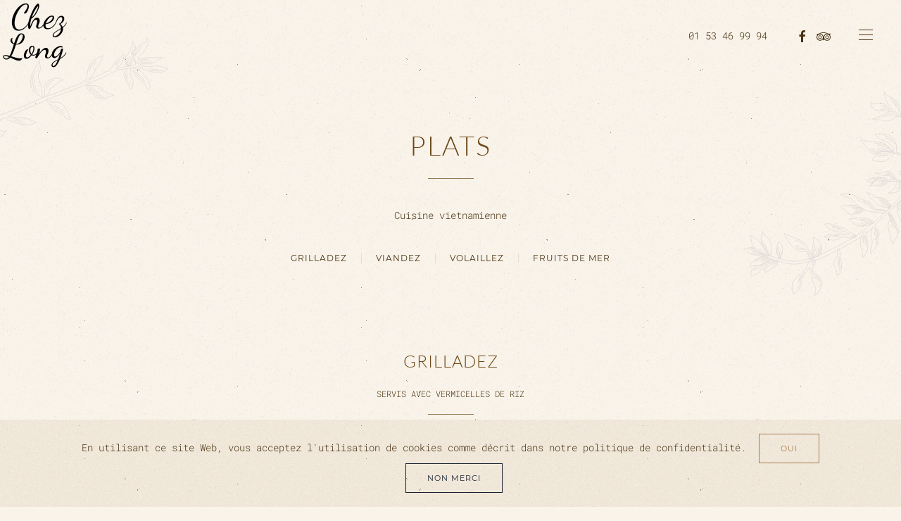

--- FILE ---
content_type: text/html; charset=utf-8
request_url: https://chez-long.fr/plats.html
body_size: 5965
content:
<!DOCTYPE html>
<html lang="en-gb" dir="ltr" vocab="http://schema.org/">
    <head>
        <meta http-equiv="X-UA-Compatible" content="IE=edge">
        <meta name="viewport" content="width=device-width, initial-scale=1">
        <link rel="shortcut icon" href="/images/photos/Chez_LONG.png">
        <link rel="apple-touch-icon" href="/images/photos/Chez_LONG.png">
        <meta charset="utf-8" />
	<base href="https://chez-long.fr/plats.html" />
	<meta name="keywords" content="LE RESTAURANT VIETNAMIEN, CHEZ LONG, ENTRÉE, PLATS, Salades BUN, Végétariens, Accompagnements, 
Desserts" />
	<meta name="author" content="Super User" />
	<meta name="description" content="Plats - CHEZ LONG RESTAURANT VIETNAMIEN 75012" />
	<meta name="generator" content="Joomla! - Open Source Content Management" />
	<title>Plats - CHEZ LONG RESTAURANT VIETNAMIEN 75012</title>
	<link href="https://chez-long.fr/component/search/?Itemid=111&amp;format=opensearch" rel="search" title="Search chez long" type="application/opensearchdescription+xml" />
	<link href="/templates/yootheme/css/theme.9.css?1748078223" rel="stylesheet" />
	<link href="/templates/yootheme/css/theme.update.css?2.6.8" rel="stylesheet" />
	<script src="/templates/yootheme/vendor/yootheme/theme-cookie/app/cookie.min.js?2.6.8" defer></script>
	<script src="/templates/yootheme/vendor/assets/uikit/dist/js/uikit.min.js?2.6.8"></script>
	<script src="/templates/yootheme/vendor/assets/uikit/dist/js/uikit-icons-copper-hill.min.js?2.6.8"></script>
	<script src="/templates/yootheme/js/theme.js?2.6.8"></script>
	<script>
document.addEventListener('DOMContentLoaded', function() {
            Array.prototype.slice.call(document.querySelectorAll('a span[id^="cloak"]')).forEach(function(span) {
                span.innerText = span.textContent;
            });
        });
	</script>
	<script>var $theme = {"cookie":{"mode":"consent","template":"<div class=\"tm-cookie-banner uk-section uk-section-xsmall uk-section-muted uk-position-bottom uk-position-fixed\">\n        <div class=\"uk-container uk-container-expand uk-text-center\">\n\n            En utilisant ce site Web, vous acceptez l'utilisation de cookies comme d\u00e9crit dans notre politique de confidentialit\u00e9.\n                            <button type=\"button\" class=\"js-accept uk-button uk-button-primary uk-margin-small-left\" data-uk-toggle=\"target: !.uk-section; animation: true\">Oui<\/button>\n            \n                        <button type=\"button\" class=\"js-reject uk-button uk-button-default uk-margin-small-left\" data-uk-toggle=\"target: !.uk-section; animation: true\">Non merci<\/button>\n            \n        <\/div>\n    <\/div>","position":"bottom"}};</script>

    </head>
    <body class="">

        
        
        <div class="tm-page">

                        
<div class="tm-header-mobile uk-hidden@m">


    <div class="uk-navbar-container">
        <nav uk-navbar="container: .tm-header-mobile">

                        <div class="uk-navbar-left">

                                    
<a href="https://chez-long.fr/" class="uk-navbar-item uk-padding-remove-left uk-logo">
    <img alt="Chez Long" src="/templates/yootheme/cache/Chez_LONG-d63e3b5f.webp" srcset="/templates/yootheme/cache/Chez_LONG-d63e3b5f.webp 100w, /templates/yootheme/cache/Chez_LONG-2af86895.webp 200w" sizes="(min-width: 100px) 100px" data-width="100" data-height="100"></a>
                                    
                
                
            </div>
            
            
                        <div class="uk-navbar-right">

                
                                <a class="uk-navbar-toggle" href="#tm-mobile" uk-toggle>
                                        <div uk-navbar-toggle-icon></div>
                </a>
                
                
            </div>
            
        </nav>
    </div>

    


<div id="tm-mobile" class="uk-modal-full" uk-modal>
    <div class="uk-modal-dialog uk-modal-body uk-text-center uk-flex uk-height-viewport">

                <button class="uk-modal-close-full" type="button" uk-close></button>
        
                <div class="uk-margin-auto-vertical uk-width-1-1">
            
            
<div class="uk-child-width-1-1" uk-grid>    <div>
<div class="uk-panel" id="module-menu-mobile">

    
    
<ul class="uk-nav uk-nav-primary uk-nav-center">
    
	<li class="item-101"><a href="/" title="CHEZ LONG RESTAURANT VIETNAMIEN 75012"> Accueil</a></li>
	<li class="item-110"><a href="/entree.html" title="Entrée - CHEZ LONG RESTAURANT VIETNAMIEN 75012"> Entrée</a></li>
	<li class="item-122"><a href="/salades-bun.html" title="Salades BUN - CHEZ LONG RESTAURANT VIETNAMIEN 75012"> Salades BUN</a></li>
	<li class="item-111 uk-active"><a href="/plats.html" title="Plats - CHEZ LONG RESTAURANT VIETNAMIEN 75012"> Plats</a></li>
	<li class="item-124"><a href="/soupes-et-potage.html"> Soupes&amp;potage</a></li>
	<li class="item-120"><a href="/plats-vegetariens.html" title="Végétariens - CHEZ LONG RESTAURANT VIETNAMIEN 75012"> Végétariens</a></li>
	<li class="item-119"><a href="/accompagnements.html" title="Accompagnements - CHEZ LONG RESTAURANT VIETNAMIEN 75012"> Accompagnements</a></li>
	<li class="item-121"><a href="/desserts.html" title="Desserts - CHEZ LONG RESTAURANT VIETNAMIEN 75012"> Desserts</a></li></ul>

</div>
</div>    <div>
<div class="uk-panel" id="module-tm-2">

    
    

    <form id="search-tm-2" action="/plats.html" method="post" role="search" class="uk-search uk-search-default"><span uk-search-icon></span><input name="searchword" placeholder="Search" minlength="3" type="search" class="uk-search-input"><input type="hidden" name="task" value="search"><input type="hidden" name="option" value="com_search"><input type="hidden" name="Itemid" value="111"></form>






</div>
</div>    <div>
<div class="uk-panel" id="module-tm-4">

    
    
<div class="uk-margin-remove-last-child custom" >
    <ul class="uk-flex-inline uk-flex-middle uk-flex-nowrap uk-grid-small" uk-grid>
                    <li>
                <a href="https://www.facebook.com/ChezLongRestaurant/" class="uk-icon-link" target="_blank"  uk-icon="icon: facebook;"></a>
            </li>
                    <li>
                <a href="https://www.tripadvisor.fr/Restaurant_Review-g187147-d3293374-Reviews-Chez_Long-Paris_Ile_de_France.html" class="uk-icon-link" target="_blank"  uk-icon="icon: tripadvisor;"></a>
            </li>
            </ul>
</div>

</div>
</div></div>

                    </div>
        
    </div>
</div>
</div>


<div class="tm-header uk-visible@m" uk-header>







        <div uk-sticky media="@m" cls-active="uk-navbar-sticky" sel-target=".uk-navbar-container">
    
        <div class="uk-navbar-container">
            <div class="uk-container uk-container-expand uk-padding-remove-left">
                <nav class="uk-navbar" uk-navbar="{&quot;container&quot;:&quot;.tm-header &gt; [uk-sticky]&quot;}">

                                        <div class="uk-navbar-left">
                        
<a href="https://chez-long.fr/" class="uk-navbar-item uk-logo">
    <img alt="Chez Long" src="/templates/yootheme/cache/Chez_LONG-d63e3b5f.webp" srcset="/templates/yootheme/cache/Chez_LONG-d63e3b5f.webp 100w, /templates/yootheme/cache/Chez_LONG-2af86895.webp 200w" sizes="(min-width: 100px) 100px" data-width="100" data-height="100"></a>
                                            </div>
                    
                                        <div class="uk-navbar-right">

                        
<div class="uk-navbar-item" id="module-94">

    
    
<div class="uk-margin-remove-last-child custom" ><p><a class="uk-link-reset" href="tel:+33153469994">01 53 46 99 94</a></p></div>

</div>

<div class="uk-navbar-item" id="module-tm-3">

    
    
<div class="uk-margin-remove-last-child custom" >
    <ul class="uk-flex-inline uk-flex-middle uk-flex-nowrap uk-grid-small" uk-grid>
                    <li>
                <a href="https://www.facebook.com/ChezLongRestaurant/" class="uk-icon-link" target="_blank"  uk-icon="icon: facebook;"></a>
            </li>
                    <li>
                <a href="https://www.tripadvisor.fr/Restaurant_Review-g187147-d3293374-Reviews-Chez_Long-Paris_Ile_de_France.html" class="uk-icon-link" target="_blank"  uk-icon="icon: tripadvisor;"></a>
            </li>
            </ul>
</div>

</div>


                        
                            <a class="uk-navbar-toggle" href="#tm-navbar" uk-toggle>
                                                                <div uk-navbar-toggle-icon></div>
                            </a>

                                                        <div id="tm-navbar" uk-offcanvas="flip: true; container: true" mode="slide">
                                <div class="uk-offcanvas-bar uk-flex uk-flex-column">

                                    <button class="uk-offcanvas-close uk-close-large" type="button" uk-close></button>

                                    <div class="uk-margin-auto-vertical">
<div class="uk-margin-top" id="module-menu-navbar">

    
    
<ul class="uk-nav uk-nav-primary">
    
	<li class="item-101"><a href="/" title="CHEZ LONG RESTAURANT VIETNAMIEN 75012"> Accueil</a></li>
	<li class="item-110"><a href="/entree.html" title="Entrée - CHEZ LONG RESTAURANT VIETNAMIEN 75012"> Entrée</a></li>
	<li class="item-122"><a href="/salades-bun.html" title="Salades BUN - CHEZ LONG RESTAURANT VIETNAMIEN 75012"> Salades BUN</a></li>
	<li class="item-111 uk-active"><a href="/plats.html" title="Plats - CHEZ LONG RESTAURANT VIETNAMIEN 75012"> Plats</a></li>
	<li class="item-124"><a href="/soupes-et-potage.html"> Soupes&amp;potage</a></li>
	<li class="item-120"><a href="/plats-vegetariens.html" title="Végétariens - CHEZ LONG RESTAURANT VIETNAMIEN 75012"> Végétariens</a></li>
	<li class="item-119"><a href="/accompagnements.html" title="Accompagnements - CHEZ LONG RESTAURANT VIETNAMIEN 75012"> Accompagnements</a></li>
	<li class="item-121"><a href="/desserts.html" title="Desserts - CHEZ LONG RESTAURANT VIETNAMIEN 75012"> Desserts</a></li></ul>

</div>

<div class="uk-margin-top" id="module-tm-1">

    
    

    <form id="search-tm-1" action="/plats.html" method="post" role="search" class="uk-search uk-search-default"><span uk-search-icon></span><input name="searchword" placeholder="Search" minlength="3" type="search" class="uk-search-input"><input type="hidden" name="task" value="search"><input type="hidden" name="option" value="com_search"><input type="hidden" name="Itemid" value="111"></form>






</div>
</div>

                                </div>
                            </div>
                            
                            
                        
                    </div>
                    
                </nav>
            </div>
        </div>

        </div>
    

</div>
            
            

            
            <div id="system-message-container" data-messages="[]">
</div>

            <!-- Builder #page -->
<div class="uk-section-default" tm-header-transparent="dark" uk-scrollspy="target: [uk-scrollspy-class]; cls: uk-animation-fade; delay: false;">
        <div data-src="/images/yootheme/dining-hero-bg.svg" uk-img class="uk-background-norepeat uk-background-cover uk-background-center-center uk-section">    
        
        
        
            
                                <div class="uk-container">                
                                        <div class="tm-header-placeholder uk-margin-remove-adjacent"></div>                    
                    <div class="tm-grid-expand uk-child-width-1-1 uk-grid-margin" uk-grid>
<div class="uk-width-1-1@m">
    
        
            
            
                
<h1 class="uk-h2 uk-text-center" uk-scrollspy-class>        Plats    </h1><hr class="uk-divider-small uk-text-center" uk-scrollspy-class><div class="uk-panel uk-margin-medium uk-width-large uk-margin-auto uk-text-center" uk-scrollspy-class>Cuisine vietnamienne</div>
<div class="uk-text-center" uk-scrollspy-class>
    <ul class="uk-margin-remove-bottom uk-subnav  uk-subnav-divider uk-flex-center" uk-margin>        <li class="el-item">
    <a class="el-link" href="#grilladez" uk-scroll>Grilladez</a></li>
        <li class="el-item">
    <a class="el-link" href="#viandez" uk-scroll>Viandez</a></li>
        <li class="el-item">
    <a class="el-link" href="#volaillez" uk-scroll>Volaillez</a></li>
        <li class="el-item">
    <a class="el-link" href="#fruitsdemer" uk-scroll>Fruits de mer</a></li>
        </ul>

</div>

            
        
    
</div>
</div>
                                </div>
                
            
        
        </div>
    
</div>

<div id="grilladez" class="uk-section-default uk-section uk-section-small" uk-scrollspy="target: [uk-scrollspy-class]; cls: uk-animation-fade; delay: false;">
    
        
        
        
            
                                <div class="uk-container">                
                    
                    <div class="tm-grid-expand uk-child-width-1-1 uk-grid-margin" uk-grid>
<div class="uk-width-1-1@m">
    
        
            
            
                
<h2 class="uk-h3 uk-text-center" uk-scrollspy-class>        Grilladez    </h2><div class="uk-panel uk-text-small uk-margin uk-text-center" uk-scrollspy-class>SERVIS AVEC VERMICELLES DE RIZ</div><hr class="uk-divider-small uk-text-center" uk-scrollspy-class>
            
        
    
</div>
</div><div class="tm-grid-expand uk-grid-large uk-margin-large" uk-grid>
<div class="uk-width-1-2@m">
    
        
            
            
                
<ul class="uk-list uk-list-large uk-margin-remove-vertical" uk-scrollspy-class>        <li class="el-item">

    <div class="uk-child-width-auto uk-grid-small uk-flex-bottom" uk-grid>        <div class="uk-width-expand">            
<div class="el-title uk-margin-remove" uk-leader>bo lui brochettes de boeuf</div>        </div>
        <div>
            <div class="el-meta uk-text-primary">14.00€</div>        </div>
    </div>

    
</li>
        <li class="el-item">

    <div class="uk-child-width-auto uk-grid-small uk-flex-bottom" uk-grid>        <div class="uk-width-expand">            
<div class="el-title uk-margin-remove" uk-leader>heo lui brochettes de porc</div>        </div>
        <div>
            <div class="el-meta uk-text-primary">14.00€</div>        </div>
    </div>

    
</li>
        <li class="el-item">

    <div class="uk-child-width-auto uk-grid-small uk-flex-bottom" uk-grid>        <div class="uk-width-expand">            
<div class="el-title uk-margin-remove" uk-leader>ca lui brochettes de poulet</div>        </div>
        <div>
            <div class="el-meta uk-text-primary">14.00€</div>        </div>
    </div>

    
</li>
        <li class="el-item">

    <div class="uk-child-width-auto uk-grid-small uk-flex-bottom" uk-grid>        <div class="uk-width-expand">            
<div class="el-title uk-margin-remove" uk-leader>tom lui brochettes de crevettes</div>        </div>
        <div>
            <div class="el-meta uk-text-primary">15.00€</div>        </div>
    </div>

    
</li>
        <li class="el-item">

    <div class="uk-child-width-auto uk-grid-small uk-flex-bottom" uk-grid>        <div class="uk-width-expand">            
<div class="el-title uk-margin-remove" uk-leader>heo quay porc laqué</div>        </div>
        <div>
            <div class="el-meta uk-text-primary">14.00€</div>        </div>
    </div>

    
</li>
    </ul>
            
        
    
</div>

<div class="uk-width-1-2@m">
    
        
            
            
                
<div uk-slideshow="ratio: 900:550; animation: fade; autoplay: 1; pauseOnHover: false; ;" class="uk-margin" uk-scrollspy-class>
    <div class="uk-position-relative">
        
            <ul class="uk-slideshow-items">                                <li class="el-item" >
                    

    
        <img class="el-image" alt uk-img="target: !.uk-slideshow-items" uk-cover data-src="/templates/yootheme/vendor/yootheme/theme/assets/images/element-image-placeholder.png">        
    


                </li>
                                <li class="el-item" >
                    

    
        <img class="el-image" alt uk-img="target: !.uk-slideshow-items" uk-cover data-src="/templates/yootheme/vendor/yootheme/theme/assets/images/element-image-placeholder.png">        
    


                </li>
                                <li class="el-item" >
                    

    
        <img class="el-image" alt uk-img="target: !.uk-slideshow-items" uk-cover data-src="/templates/yootheme/vendor/yootheme/theme/assets/images/element-image-placeholder.png">        
    


                </li>
                            </ul>

        
        
                
<div class="uk-position-bottom-center uk-position-small uk-visible@s">
<ul class="el-nav uk-dotnav uk-flex-center" uk-margin>        <li uk-slideshow-item="0">
        <a href="#"></a>
    </li>
        <li uk-slideshow-item="1">
        <a href="#"></a>
    </li>
        <li uk-slideshow-item="2">
        <a href="#"></a>
    </li>
    </ul>

</div>
        
    </div>

    
</div>

            
        
    
</div>
</div>
                                </div>
                
            
        
    
</div>

<div id="viandez" class="uk-section-default uk-section uk-section-small" uk-scrollspy="target: [uk-scrollspy-class]; cls: uk-animation-fade; delay: false;">
    
        
        
        
            
                                <div class="uk-container">                
                    
                    <div class="tm-grid-expand uk-child-width-1-1 uk-grid-margin" uk-grid>
<div class="uk-width-1-1@m">
    
        
            
            
                
<h2 class="uk-h3 uk-text-center" uk-scrollspy-class>        Viandez    </h2><hr class="uk-divider-small uk-text-center" uk-scrollspy-class>
            
        
    
</div>
</div><div class="tm-grid-expand uk-grid-large uk-margin-large" uk-grid>
<div class="uk-width-1-2@m">
    
        
            
            
                
<div class="uk-margin" uk-scrollspy-class>
        <img class="el-image" alt data-src="/templates/yootheme/cache/riz_luc_lac_au_boeuf_mod-99362566.webp" data-srcset="/templates/yootheme/cache/riz_luc_lac_au_boeuf_mod-77231355.webp 768w, /templates/yootheme/cache/riz_luc_lac_au_boeuf_mod-cd8b8479.webp 1024w, /templates/yootheme/cache/riz_luc_lac_au_boeuf_mod-99362566.webp 1345w" data-sizes="(min-width: 1345px) 1345px" data-width="1345" data-height="897" uk-img>    
    
</div>

            
        
    
</div>

<div class="uk-width-1-2@m">
    
        
            
            
                
<ul class="uk-list uk-list-large uk-margin-remove-vertical" uk-scrollspy-class>        <li class="el-item">

    <div class="uk-child-width-auto uk-grid-small uk-flex-bottom" uk-grid>        <div class="uk-width-expand">            
<div class="el-title uk-margin-remove" uk-leader>boeuf lûc lâc</div>        </div>
        <div>
            <div class="el-meta uk-text-primary">11.00€</div>        </div>
    </div>

    
</li>
        <li class="el-item">

    <div class="uk-child-width-auto uk-grid-small uk-flex-bottom" uk-grid>        <div class="uk-width-expand">            
<div class="el-title uk-margin-remove" uk-leader>riz luc lac au boeuf [a3]	</div>        </div>
        <div>
            <div class="el-meta uk-text-primary">13.50€</div>        </div>
    </div>

    <div class="el-content uk-panel uk-text-meta">avec oeuf +1.50€</div>
</li>
        <li class="el-item">

    <div class="uk-child-width-auto uk-grid-small uk-flex-bottom" uk-grid>        <div class="uk-width-expand">            
<div class="el-title uk-margin-remove" uk-leader>boeuf sauté à la citronnelle - piquant</div>        </div>
        <div>
            <div class="el-meta uk-text-primary">11.00€</div>        </div>
    </div>

    
</li>
        <li class="el-item">

    <div class="uk-child-width-auto uk-grid-small uk-flex-bottom" uk-grid>        <div class="uk-width-expand">            
<div class="el-title uk-margin-remove" uk-leader>boeuf au curry et lait de coco - piquant</div>        </div>
        <div>
            <div class="el-meta uk-text-primary">11.00€</div>        </div>
    </div>

    
</li>
        <li class="el-item">

    <div class="uk-child-width-auto uk-grid-small uk-flex-bottom" uk-grid>        <div class="uk-width-expand">            
<div class="el-title uk-margin-remove" uk-leader>boeuf sauté aux oignons</div>        </div>
        <div>
            <div class="el-meta uk-text-primary">11.00€</div>        </div>
    </div>

    
</li>
        <li class="el-item">

    <div class="uk-child-width-auto uk-grid-small uk-flex-bottom" uk-grid>        <div class="uk-width-expand">            
<div class="el-title uk-margin-remove" uk-leader>boeuf sauté au poivre vert - piquant</div>        </div>
        <div>
            <div class="el-meta uk-text-primary">11.00€</div>        </div>
    </div>

    
</li>
        <li class="el-item">

    <div class="uk-child-width-auto uk-grid-small uk-flex-bottom" uk-grid>        <div class="uk-width-expand">            
<div class="el-title uk-margin-remove" uk-leader>porc laqué croustillant</div>        </div>
        <div>
            <div class="el-meta uk-text-primary">11.00€</div>        </div>
    </div>

    
</li>
        <li class="el-item">

    <div class="uk-child-width-auto uk-grid-small uk-flex-bottom" uk-grid>        <div class="uk-width-expand">            
<div class="el-title uk-margin-remove" uk-leader>porc au caramel</div>        </div>
        <div>
            <div class="el-meta uk-text-primary">11.00€</div>        </div>
    </div>

    
</li>
    </ul>
            
        
    
</div>
</div>
                                </div>
                
            
        
    
</div>

<div id="volaillez" class="uk-section-default uk-section uk-section-small" uk-scrollspy="target: [uk-scrollspy-class]; cls: uk-animation-fade; delay: false;">
    
        
        
        
            
                                <div class="uk-container">                
                    
                    <div class="tm-grid-expand uk-child-width-1-1 uk-grid-margin" uk-grid>
<div class="uk-width-1-1@m">
    
        
            
            
                
<h2 class="uk-h3 uk-text-center" uk-scrollspy-class>        VOLAILLEZ    </h2><hr class="uk-divider-small uk-text-center" uk-scrollspy-class>
            
        
    
</div>
</div><div class="tm-grid-expand uk-grid-large uk-margin-large" uk-grid>
<div class="uk-width-1-2@m">
    
        
            
            
                
<ul class="uk-list uk-list-large uk-margin-remove-vertical" uk-scrollspy-class>        <li class="el-item">

    <div class="uk-child-width-auto uk-grid-small uk-flex-bottom" uk-grid>        <div class="uk-width-expand">            
<div class="el-title uk-margin-remove" uk-leader>poulet sauté au curry - piquant</div>        </div>
        <div>
            <div class="el-meta uk-text-primary">11.00€</div>        </div>
    </div>

    
</li>
        <li class="el-item">

    <div class="uk-child-width-auto uk-grid-small uk-flex-bottom" uk-grid>        <div class="uk-width-expand">            
<div class="el-title uk-margin-remove" uk-leader>poulet sauté à la citronnelle - piquant </div>        </div>
        <div>
            <div class="el-meta uk-text-primary">11.00€</div>        </div>
    </div>

    
</li>
        <li class="el-item">

    <div class="uk-child-width-auto uk-grid-small uk-flex-bottom" uk-grid>        <div class="uk-width-expand">            
<div class="el-title uk-margin-remove" uk-leader>poulet sauté aux champignons noirs et légumes</div>        </div>
        <div>
            <div class="el-meta uk-text-primary">11.00€</div>        </div>
    </div>

    
</li>
        <li class="el-item">

    <div class="uk-child-width-auto uk-grid-small uk-flex-bottom" uk-grid>        <div class="uk-width-expand">            
<div class="el-title uk-margin-remove" uk-leader>poulet sauté au gingembre</div>        </div>
        <div>
            <div class="el-meta uk-text-primary">11.00€</div>        </div>
    </div>

    
</li>
        <li class="el-item">

    <div class="uk-child-width-auto uk-grid-small uk-flex-bottom" uk-grid>        <div class="uk-width-expand">            
<div class="el-title uk-margin-remove" uk-leader>poulet sauté croustillant du chef</div>        </div>
        <div>
            <div class="el-meta uk-text-primary">11.00€</div>        </div>
    </div>

    
</li>
        <li class="el-item">

    <div class="uk-child-width-auto uk-grid-small uk-flex-bottom" uk-grid>        <div class="uk-width-expand">            
<div class="el-title uk-margin-remove" uk-leader>poulet sauté aux légumes</div>        </div>
        <div>
            <div class="el-meta uk-text-primary">11.00€</div>        </div>
    </div>

    
</li>
        <li class="el-item">

    <div class="uk-child-width-auto uk-grid-small uk-flex-bottom" uk-grid>        <div class="uk-width-expand">            
<div class="el-title uk-margin-remove" uk-leader>poulet sauté au poivre vert - piquant</div>        </div>
        <div>
            <div class="el-meta uk-text-primary">11.00€</div>        </div>
    </div>

    
</li>
        <li class="el-item">

    <div class="uk-child-width-auto uk-grid-small uk-flex-bottom" uk-grid>        <div class="uk-width-expand">            
<div class="el-title uk-margin-remove" uk-leader>poulet ananas frais</div>        </div>
        <div>
            <div class="el-meta uk-text-primary">11.00€</div>        </div>
    </div>

    
</li>
        <li class="el-item">

    <div class="uk-child-width-auto uk-grid-small uk-flex-bottom" uk-grid>        <div class="uk-width-expand">            
<div class="el-title uk-margin-remove" uk-leader>riz lüc lac au poulet [a3]</div>        </div>
        <div>
            <div class="el-meta uk-text-primary">14.00€</div>        </div>
    </div>

    
</li>
    </ul>
            
        
    
</div>

<div class="uk-width-1-2@m">
    
        
            
            
                
<div uk-slideshow="ratio: 900:550; animation: fade; autoplay: 1;" class="uk-margin" uk-scrollspy-class>
    <div class="uk-position-relative">
        
            <ul class="uk-slideshow-items">                                <li class="el-item" >
                    

    
        <img class="el-image" alt uk-img="target: !.uk-slideshow-items" uk-cover data-src="/templates/yootheme/vendor/yootheme/theme/assets/images/element-image-placeholder.png">        
    


                </li>
                                <li class="el-item" >
                    

    
        <img class="el-image" alt uk-img="target: !.uk-slideshow-items" uk-cover data-src="/templates/yootheme/vendor/yootheme/theme/assets/images/element-image-placeholder.png">        
    


                </li>
                                <li class="el-item" >
                    

    
        <img class="el-image" alt uk-img="target: !.uk-slideshow-items" uk-cover data-src="/templates/yootheme/vendor/yootheme/theme/assets/images/element-image-placeholder.png">        
    


                </li>
                            </ul>

        
        
                
<div class="uk-position-bottom-center uk-position-small uk-visible@s">
<ul class="el-nav uk-dotnav uk-flex-center" uk-margin>        <li uk-slideshow-item="0">
        <a href="#"></a>
    </li>
        <li uk-slideshow-item="1">
        <a href="#"></a>
    </li>
        <li uk-slideshow-item="2">
        <a href="#"></a>
    </li>
    </ul>

</div>
        
    </div>

    
</div>

            
        
    
</div>
</div>
                                </div>
                
            
        
    
</div>

<div id="fruitsdemer" class="uk-section-default uk-section uk-section-small" uk-scrollspy="target: [uk-scrollspy-class]; cls: uk-animation-fade; delay: false;">
    
        
        
        
            
                                <div class="uk-container">                
                    
                    <div class="tm-grid-expand uk-child-width-1-1 uk-grid-margin" uk-grid>
<div class="uk-width-1-1@m">
    
        
            
            
                
<h2 class="uk-h3 uk-text-center" uk-scrollspy-class>        FRUITS DE MER    </h2><hr class="uk-divider-small uk-text-center" uk-scrollspy-class>
            
        
    
</div>
</div><div class="tm-grid-expand uk-grid-large uk-margin-large" uk-grid>
<div class="uk-width-1-2@m">
    
        
            
            
                
<div uk-slideshow="ratio: 2:3; animation: fade; autoplay: 1;" class="uk-margin" uk-scrollspy-class>
    <div class="uk-position-relative">
        
            <ul class="uk-slideshow-items">                                <li class="el-item" >
                    

    
        <img class="el-image" alt uk-img="target: !.uk-slideshow-items" uk-cover data-src="/templates/yootheme/cache/crevettes_poivre_et_sel-mod-4032b602.webp" data-srcset="/templates/yootheme/cache/crevettes_poivre_et_sel-mod-0cb87107.webp 768w, /templates/yootheme/cache/crevettes_poivre_et_sel-mod-4032b602.webp 900w, /templates/yootheme/cache/crevettes_poivre_et_sel-mod-b97048ad.webp 1024w, /templates/yootheme/cache/crevettes_poivre_et_sel-mod-b2f8bd1c.webp 1366w, /templates/yootheme/cache/crevettes_poivre_et_sel-mod-9314c724.webp 1600w, /templates/yootheme/cache/crevettes_poivre_et_sel-mod-2563bb33.webp 1616w" data-sizes="(max-aspect-ratio: 900/1349) 67vh" data-width="900" data-height="1349">        
    


                </li>
                            </ul>

        
        
                
<div class="uk-position-bottom-center uk-position-small uk-visible@s">
<ul class="el-nav uk-dotnav uk-flex-center" uk-margin>        <li uk-slideshow-item="0">
        <a href="#"></a>
    </li>
    </ul>

</div>
        
    </div>

    
</div>

            
        
    
</div>

<div class="uk-width-1-2@m">
    
        
            
            
                
<ul class="uk-list uk-list-large uk-margin-remove-vertical" uk-scrollspy-class>        <li class="el-item">

    <div class="uk-child-width-auto uk-grid-small uk-flex-bottom" uk-grid>        <div class="uk-width-expand">            
<div class="el-title uk-margin-remove" uk-leader>crevettes poivre et sel</div>        </div>
        <div>
            <div class="el-meta uk-text-primary">13.50€</div>        </div>
    </div>

    
</li>
        <li class="el-item">

    <div class="uk-child-width-auto uk-grid-small uk-flex-bottom" uk-grid>        <div class="uk-width-expand">            
<div class="el-title uk-margin-remove" uk-leader>crevettes façon vietnamienne</div>        </div>
        <div>
            <div class="el-meta uk-text-primary">13.50€</div>        </div>
    </div>

    
</li>
        <li class="el-item">

    <div class="uk-child-width-auto uk-grid-small uk-flex-bottom" uk-grid>        <div class="uk-width-expand">            
<div class="el-title uk-margin-remove" uk-leader>crevettes à l'ananas sauce aigre douce</div>        </div>
        <div>
            <div class="el-meta uk-text-primary">13.50€</div>        </div>
    </div>

    
</li>
        <li class="el-item">

    <div class="uk-child-width-auto uk-grid-small uk-flex-bottom" uk-grid>        <div class="uk-width-expand">            
<div class="el-title uk-margin-remove" uk-leader>crevettes au curry et lait de coco - piquant</div>        </div>
        <div>
            <div class="el-meta uk-text-primary">13.50€</div>        </div>
    </div>

    
</li>
        <li class="el-item">

    <div class="uk-child-width-auto uk-grid-small uk-flex-bottom" uk-grid>        <div class="uk-width-expand">            
<div class="el-title uk-margin-remove" uk-leader>crevettes aux germes de soja</div>        </div>
        <div>
            <div class="el-meta uk-text-primary">13.50€</div>        </div>
    </div>

    
</li>
        <li class="el-item">

    <div class="uk-child-width-auto uk-grid-small uk-flex-bottom" uk-grid>        <div class="uk-width-expand">            
<div class="el-title uk-margin-remove" uk-leader>crevettes sautées au poivre vert</div>        </div>
        <div>
            <div class="el-meta uk-text-primary">13.50€</div>        </div>
    </div>

    
</li>
        <li class="el-item">

    <div class="uk-child-width-auto uk-grid-small uk-flex-bottom" uk-grid>        <div class="uk-width-expand">            
<div class="el-title uk-margin-remove" uk-leader>crevettes sautées aux légumes</div>        </div>
        <div>
            <div class="el-meta uk-text-primary">13.50€</div>        </div>
    </div>

    
</li>
        <li class="el-item">

    <div class="uk-child-width-auto uk-grid-small uk-flex-bottom" uk-grid>        <div class="uk-width-expand">            
<div class="el-title uk-margin-remove" uk-leader>riz lûc lâc aux crevettes [a3]</div>        </div>
        <div>
            <div class="el-meta uk-text-primary">18.00€</div>        </div>
    </div>

    
</li>
        <li class="el-item">

    <div class="uk-child-width-auto uk-grid-small uk-flex-bottom" uk-grid>        <div class="uk-width-expand">            
<div class="el-title uk-margin-remove" uk-leader>filet de poisson à la vietnamienne</div>        </div>
        <div>
            <div class="el-meta uk-text-primary">13.50€</div>        </div>
    </div>

    
</li>
        <li class="el-item">

    <div class="uk-child-width-auto uk-grid-small uk-flex-bottom" uk-grid>        <div class="uk-width-expand">            
<div class="el-title uk-margin-remove" uk-leader>filet de poisson à la vapeur au gingembre</div>        </div>
        <div>
            <div class="el-meta uk-text-primary">13.50€</div>        </div>
    </div>

    
</li>
        <li class="el-item">

    <div class="uk-child-width-auto uk-grid-small uk-flex-bottom" uk-grid>        <div class="uk-width-expand">            
<div class="el-title uk-margin-remove" uk-leader>filet de poisson à l'ananas sauce aigre douce</div>        </div>
        <div>
            <div class="el-meta uk-text-primary">13.50€</div>        </div>
    </div>

    
</li>
        <li class="el-item">

    <div class="uk-child-width-auto uk-grid-small uk-flex-bottom" uk-grid>        <div class="uk-width-expand">            
<div class="el-title uk-margin-remove" uk-leader>calamar poivre et sei</div>        </div>
        <div>
            <div class="el-meta uk-text-primary">13.50€</div>        </div>
    </div>

    
</li>
        <li class="el-item">

    <div class="uk-child-width-auto uk-grid-small uk-flex-bottom" uk-grid>        <div class="uk-width-expand">            
<div class="el-title uk-margin-remove" uk-leader>calamar au curry - piquant</div>        </div>
        <div>
            <div class="el-meta uk-text-primary">13.50€</div>        </div>
    </div>

    
</li>
        <li class="el-item">

    <div class="uk-child-width-auto uk-grid-small uk-flex-bottom" uk-grid>        <div class="uk-width-expand">            
<div class="el-title uk-margin-remove" uk-leader>calamar au poivre vert - piquant</div>        </div>
        <div>
            <div class="el-meta uk-text-primary">13.50€</div>        </div>
    </div>

    
</li>
    </ul>
            
        
    
</div>
</div>
                                </div>
                
            
        
    
</div>

<div class="uk-section-default uk-section">
    
        
        
        
            
                                <div class="uk-container">                
                    
                    <div class="tm-grid-expand uk-child-width-1-1 uk-grid-margin" uk-grid>
<div>
    
        
            
            
                
<h1 class="uk-text-center">        Liste des 14 allergènes    </h1><div class="uk-panel uk-margin"><p>[A1]- CÉRÉALES CONTENANT DU GLUTEN<br />[A2]-CRUSTACÉS<br />[A3]-OEUFS<br />[A4]-POISSONS<br />[A5]-ARACHIDES<br />[A6]-SOJA<br />[A7]- LAIT ET LACTOSE<br />[A8]- FRUITS COQUE- NOIX, AMANDES,NOISETTES, NOIX DE CAJOU, NOIX DE PÉCAN, ETC.<br />[A9]-CÉLÉRI<br />[A10]- MOUTARDE<br />[A11]- GRAINE DE SÉSAME<br />[A12]- DIOXYDE DE SOUFFRE ET SULFITES A DES CONCENTRATIONS SUPÉRIEURES À 10MG/KG<br />[A13]- LUPIN<br />[A14]-MOLLUSQUES</p></div>
            
        
    
</div>
</div>
                                </div>
                
            
        
    
</div>


            
            

            <!-- Builder #footer -->
<div class="uk-section-muted uk-section uk-padding-remove-bottom" uk-scrollspy="target: [uk-scrollspy-class]; cls: uk-animation-slide-top-small; delay: false;">
    
        
        
        
            
                                <div class="uk-container">                
                    
                    <div class="tm-grid-expand uk-child-width-1-1 uk-margin" uk-grid>
<div class="uk-grid-item-match uk-flex-middle uk-width-1-1@m">
    
        
            
                        <div class="uk-panel uk-width-1-1">            
                
<div class="uk-margin-small uk-text-center" uk-scrollspy-class>
        <img class="el-image" alt data-src="/templates/yootheme/cache/Chez_LONG-0b79b19e.webp" data-srcset="/templates/yootheme/cache/Chez_LONG-0b79b19e.webp 52w, /templates/yootheme/cache/Chez_LONG-3f2b81de.webp 104w" data-sizes="(min-width: 52px) 52px" data-width="52" data-height="52" uk-img>    
    
</div>

                        </div>
            
        
    
</div>
</div><div class="tm-grid-expand uk-grid-margin" uk-grid>
<div class="uk-grid-item-match uk-flex-middle uk-width-1-3@s uk-flex-first@s">
    
        
            
                        <div class="uk-panel uk-width-1-1">            
                
<h3 class="uk-h4 uk-text-center" uk-scrollspy-class>        Adresse    </h3><div class="uk-panel uk-margin uk-text-center" uk-scrollspy-class>57 Av. du Général Michel Bizot<br>
75012 Paris<br>FRANCE</div>
                        </div>
            
        
    
</div>

<div class="uk-grid-item-match uk-flex-middle uk-width-1-3@s uk-flex-first">
    
        
            
                        <div class="uk-panel uk-width-1-1">            
                
<h3 class="uk-h4 uk-margin-remove-top uk-text-center" uk-scrollspy-class>        Contactez-nous    </h3><div class="uk-panel uk-margin uk-text-center" uk-scrollspy-class><a class="uk-link-reset" href="tel:+33153469994">01 53 46 99 94</a></div>
                        </div>
            
        
    
</div>

<div class="uk-grid-item-match uk-flex-middle uk-width-1-3@s">
    
        
            
                        <div class="uk-panel uk-width-1-1">            
                
<h3 class="uk-h4 uk-text-center" uk-scrollspy-class>        Horaires    </h3><div class="uk-panel uk-margin uk-text-center" uk-scrollspy-class><p>Lundi à Samedi<br />11:30-14:30 <br />18:30-22:30<br />Dimanche<br />12:00-15:00</p></div>
                        </div>
            
        
    
</div>
</div><div class="tm-grid-expand uk-child-width-1-1 uk-margin-medium" uk-grid>
<div>
    
        
            
            
                <hr class="uk-divider-small uk-text-center" uk-scrollspy-class>
<div class="uk-text-center" uk-scrollspy-class>
    <ul class="uk-margin-remove-bottom uk-subnav uk-flex-center" uk-margin>        <li class="el-item">
    <a class="el-link" href="/mentions-légales-et-politique-de-confidentialité.html">Mentions légales et politique de confidentialité</a></li>
        </ul>

</div>
<div class="uk-panel uk-text-meta uk-text-small uk-margin uk-text-center" uk-scrollspy-class>© <script> document.currentScript.insertAdjacentHTML('afterend', '<time datetime="' + new Date().toJSON() + '">' + new Intl.DateTimeFormat(document.documentElement.lang, {year: 'numeric'}).format() + '</time>'); </script> CHEZ LONG. Tous droits réservés.</div><div class="uk-panel uk-margin uk-text-center" uk-scrollspy-class>Réalisée par <a class="uk-link-text" href="https://lidesign.fr/">Lidesign.fr</a>.</div>
            
        
    
</div>
</div>
                                </div>
                
            
        
    
</div>

        </div>

        
        

    <script defer src="https://static.cloudflareinsights.com/beacon.min.js/vcd15cbe7772f49c399c6a5babf22c1241717689176015" integrity="sha512-ZpsOmlRQV6y907TI0dKBHq9Md29nnaEIPlkf84rnaERnq6zvWvPUqr2ft8M1aS28oN72PdrCzSjY4U6VaAw1EQ==" data-cf-beacon='{"version":"2024.11.0","token":"9f82f8ed5972410193f3e03e560cfa53","r":1,"server_timing":{"name":{"cfCacheStatus":true,"cfEdge":true,"cfExtPri":true,"cfL4":true,"cfOrigin":true,"cfSpeedBrain":true},"location_startswith":null}}' crossorigin="anonymous"></script>
</body>
</html>


--- FILE ---
content_type: image/svg+xml
request_url: https://chez-long.fr/images/yootheme/dining-hero-bg.svg
body_size: 32841
content:
<svg xmlns="http://www.w3.org/2000/svg" width="2560" height="540" viewBox="0 0 2560 540">
    <path fill="none" stroke="#d1cecd" stroke-linecap="round" opacity="0.65" d="M796.987,118.26s-9.001,3.139-23.338-1.726m14.381.471s-7.218-.689-10.831-1.93M761.243,100.638c2.616-.669,3.977-.904,10.967-1.345m-12.822,4.073a99.92724,99.92724,0,0,1,13.181-1.359m-12.907,3.494c2.006-.388,14.407-.176,18.123-1.748M762.039,77.082s-12.601,8.41-11.181,16.693m9.016-12.049s-5.579,4.89-6.543,9.033m-4.616,6.186a33.10122,33.10122,0,0,1-3.651,5.419c-2.07,2.405-4.263,5.392-3.006,8.345m6.221-32.498s1.125,5.504,1.421,7.609m-3.737-2.132c.42,1.52,3.389,8.671-3.256,17.869-3.904,5.527-2.281,8.097-2.303,8.992m-.998.553a9.14618,9.14618,0,0,1-.83-8.931,36.90926,36.90926,0,0,1,4.507-7.16m-3.582.381s-5.981,6.029-2.915,13.71m7.536-17.77a11.41686,11.41686,0,0,0,.246-3.601m5.453,30.893a21.10022,21.10022,0,0,0,10.688,12.924,16.76759,16.76759,0,0,1,6.732,6.323m-14.254-17.109c.7,1.522,3.501,4.978,7.553,8.061,2.009,1.53,3.095,1.477,4.202,2.529m-27.28-10.873s-6.309,3.768.34,14.239m-.145-10.137a6.66309,6.66309,0,0,0,.14,5.378m2.148,8.552s1.567,2.754,1.987,3.391m15.373-37.678a3.356,3.356,0,0,0-2.245,2.872m-29.025-8.207s-8.473,8.013-9.26,10.649m6.79206-5.347s-3.43,3.92-4.199,4.932M669.584,142.63a86.48462,86.48462,0,0,0,16.292,17.563c6.156,4.779,10.1,2.921,12.389,2.533m-25.598-19.537a113.34361,113.34361,0,0,0,11.026,11.193c5.524,4.698,7.128,6.01,8.623,6.062m-12.699-13.256c.076.14,7.892,7.249,9.348,8.452m-.172-7.304c2.041.783,6.059,4.223,8.388,6.37m-11.598-53.673a25.38053,25.38053,0,0,0-11.845,18.864m11.835-15.358a19.85605,19.85605,0,0,0-6.343,6.879m-96.647,8.599c-.268.146-11.521,20.736,3.081,35.016m-4.034-22.549s-2.134,9.631,3.74,17.619m28.592-15.386s-14.398,2.201-12.672,13.842m8.773-10.149s-6.428,3.464-6.193,7.425m5.937,28.961s6.452,7.925,12.433,10.205a28.7021,28.7021,0,0,1,9.583,5.799m-16.44-14.32s4.814,4.625,8.545,5.676m3.327,1.664a30.83692,30.83692,0,0,1,3.933,2.888m-84.507,14.657s15.938,4.596,19.445,4.985m-14.24-6.315a79.63261,79.63261,0,0,0,7.778,2.024M503.647,175.55s-9.463,11.163-10.154,14.685m-.344,23.272c1.489.279,3.16.323,5.551,3.438,2.972,3.88,9.979,12.24,17.026,11.46m-22.197-17.388c1.501.332,5.414,1.549,9.116,6.692a15.54317,15.54317,0,0,0,6.989,5.872m-11.94-13.409a14.18437,14.18437,0,0,1,6.249,4.663c2.317,3.097,6.25,6.401,8.71,6.87m7.298,5.889a14.60632,14.60632,0,0,0,4.52-1.605m-24.964-3.366s2.39,9.021-6.137,17.715m3.886-20.653s1.333,4.812-.948,11.622m-1.135-13.992c-.727.834,1.489,7.935-1.484,14.124m-1.288,3.26a19.45006,19.45006,0,0,1-1.271,2.828m.451-21.479a4.69752,4.69752,0,0,1,1.344,3.396,20.58715,20.58715,0,0,1-1.189,7.69m-53.737-3.696a14.4411,14.4411,0,0,1,3.511-5.503m-.924,5.212a13.55637,13.55637,0,0,1,4.376-5.251,26.06614,26.06614,0,0,0,4.83-4.537m-.344,4.376a32.7774,32.7774,0,0,1-6.298,5.524m-3.592,25.628s5.862,11.757,19.241,12.936M446.951,254.7c.177-.105,4.406,3.555,10.422,4.543a32.409,32.409,0,0,0,9.822.259m-14.687-4.585a14.8888,14.8888,0,0,0,6.812,2.155m-33.592-6.184s4.549,2.519,6.094,12.168m-6.35-9.542c.134.414,3.18,6.001,3.768,10.969.263,2.222-.035,5.189,1.935,7.337m-7.696-17.208s.638,8.585,1.525,10.884m-4.237-142.23c.462-1.029,3.112-8.982,9.312-11.887m-6.425,11.908a17.52738,17.52738,0,0,1,4.692-6.991m-.234,29.436c1.124-.151,5.419,4.341,14.624-3.378m2.527-2.281s2.801-2.945,3.424-3.519m-16.186,7.675c.993.295,5.207-.658,7.756-2.839m-16.571,4.91a37.52311,37.52311,0,0,0,2.302,4.257m-10.656-10.615a13.8217,13.8217,0,0,1,4.752,4.711,58.18416,58.18416,0,0,1,3.873,6.833m-12.02-11.146c.234-.005,3.677.598,7.194,6.964m-18.913-37.033c-1.433,2.933-7.492,16.706-1.518,25.18m1.238-16.839c-.995,3.901-2.217,7.06-.087,12.815m2.13-9.115a24.07,24.07,0,0,0,.827,10.868m-25.591,54.445c.433-.586,8.713-.891,12.023.277a26.26949,26.26949,0,0,0,8.755,1.774m-22.052-.33a71.4766,71.4766,0,0,1,7.801.479c2.535.427,4.711,1.306,7.016,1.814m-16.042-.623a38.44184,38.44184,0,0,1,6.311,1.099c2.387.757,4.463,1.218,6.75,1.904m-14.207-1.425c.187-.262,10.408,2.866,14.783,4.587a12.46274,12.46274,0,0,0,9.182.257m-6.346-2.652a25.81081,25.81081,0,0,0,3.847.348M376.06,207.25s5.872,8.547,16.671,9.051m-12.042-7.652c.431.414,5.201,4.26,9.094,4.823m-35.86-48.456c-.557,1.76-2.729,11.107.568,16.63a40.06065,40.06065,0,0,0,4.894,6.993m-4.083-16.972s-1.605,7.103,5.125,14.191m4.843-9.227c.518,1.6,1.323,6.729.214,8.64m-2.316-7.478a19.72208,19.72208,0,0,1,.165,5.424m-26.441,29.632c.781,3.809-3.977,9.081-4.604,11.583-1.229,4.901-.945,5.604-.379,9.429m4.926-12.931c-.492,1.09-3.079,4.99-2.84,9.549m145.317,70.575c-.682.593-3.676,2.477-4.917,3.344m-3.209,1.771c-.827.442-6.118,3.401-8.46,2.585-2.488-.869-5.328-1.732-5.328-1.732m14.941-4.52c-2.374,1.312-7.301,5.185-11.205,3.101m-2.444-15.207a18.2144,18.2144,0,0,0-5.543,2.116c-1.188.795-4.385,3.103-5.116,4.725m-5.065,18.583c2.92,4.092,7.258,8.9,17.438,13.26m-12.567-11.215c.324.588,7.917,6.522,10.251,7.535m-66.366-7.024s17.205,2.674,22.644,19.173m-20.469-13.293s1.758,12.168,10.73,21.063m-6.862-22.244s9.604,6.002,12.047,12.62m-12.379-9.25a56.37984,56.37984,0,0,0,4.928,10.349m-1.38-7.896c1.019,1.281,4.557,6.111,5.285,7.935m-1.602,3.422a35.06705,35.06705,0,0,0,2.722,3.543m-32.039-53.133c-.106.06-14.68,7.644-19.795,14.814m15.775-9.568a111.98956,111.98956,0,0,0-9.587,6.747m11.558,1.122c-3.002,1.66-8.009,3.333-10.242,3.235m-10.003,17.526c.179-.034,13,2.733,18.844,5.761m-21.193-5.288c.233-.048,15.188,5.524,16.685,6.083m-18.62-5.695c.298.298,14.243,7.254,15.524,7.675m-10.469-3.085c.271.227,12.479,8.257,17.2,7.69m-21.06-3.351c.068,2.223-.05,5.682.613,7.742a25.5082,25.5082,0,0,0,14.336,15.401m-11.942-17.698c.541.409.586,7.931,8.634,12.903m-27.911-48.065c-3.431.825-10.07,2.909-11.915,4.415a9.7514,9.7514,0,0,0-3.267,5.444m9.176-5.461c-.726.229-4.082,1.06-5.451,3.012m-33.662,36.197c.568,1.029,1.951,6.132,6.217,8.45,0,0,9.808,6.157,13.912,6.476m-15.177-11.763c.897,1.25,6.811,5.223,10.225,6.54m3.785,1.384a32.69742,32.69742,0,0,0,4.553,1.97m-46.699-66.829c-.819,1.251-10.649,12.896-11.971,16.832m10.134-9.678s-3.288,3.89-4.118,4.78m-41.987.643s-6.743,9.601-6.506,18.078m6.497-12.487s-3.213,6.691-3.676,8.935m7.745-3.911s-1.979,5.858-5.873,7.302m-33.06-10.177s7.746.4,10.659-.677m-10.881,1.82a23.70419,23.70419,0,0,0,6.012.661m-6.347,1.109s5.909,1.892,10.634.241m-9.773,1.681s9.921,2.616,13.199-1.1m15.312-28.478c-.612.5-5.815,2.401-11.158-.136m-.374-2.479s3.098,1.624,5.374,1.499m-8.226-31.899s9.017-6.43,13.935-6.005m-13.866,10.221a37.60269,37.60269,0,0,0,9.434-.045,39.63827,39.63827,0,0,0,14.527-5.044m-24,3.162s13.211-.826,16.119-2.271m-16.171.828s8.646-2.791,10.274-3.049m-14.394-20.917c-.897.265-4.852,10.929-.321,19.13m.881-12.899s-1.046,4.078-.02,6.779m-30.929,38.117a11.0311,11.0311,0,0,0,1.565,5.29c1.367,2.252,3.968,4.652,8.224,8.29m-6.822-10.56s.739,2.18,3.999,5.062m254.27,138.435a10.166,10.166,0,0,0,4.082.303m-13.56-10.508s5.196,1.771,8.269,5.341m-9.811-4.449s4.148,2.828,6.621,4.754m-9.251-3.302a15.33192,15.33192,0,0,0,5.278,6.597c4.924,3.399,6.563,3.753,8.362,3.826m-11.97-11.385a19.34191,19.34191,0,0,0,8.714,7.771m-4.041-19.27c-.362.038-7.153-.04-12.918,7.52m10-4.156a14.09685,14.09685,0,0,0-6.84,4.233m2.286-25.025c-.284.156-6.186,3.601-10.813,12.266m9.191-7.761s-3.962,3.668-4.868,5.374m-5.099,29.057a79.94067,79.94067,0,0,1,2.24,12.14,11.24983,11.24983,0,0,0,3.79,6.864m-2.176-13.446a33.76853,33.76853,0,0,1,1.232,7.251m-35.936-45.849s-7.269,6.374-7.105,10.246c.204,4.82.762,8.424.589,11.634m5.015-16.675a8.64629,8.64629,0,0,0-2.956,7.416m-4.503,27.43s-5.365,9.639,5.173,16.345m-3.718-11.722a10.74426,10.74426,0,0,0,5.584,9.981m-53.967-42.989s2.342-4.313,8.604-4.753a48.29374,48.29374,0,0,1,9.561.063m-15.301,5.109a11.014,11.014,0,0,1,8.474-2.495m-3.223,16.791s12.659,8.534,15.303,15.385m-19.131-16.145s7.846,5.761,11.826,10.452m-15.686-11.236s9.027,7.776,11.598,11.003m2.64,3.093a27.91933,27.91933,0,0,1,3.821,5.558m-22.263-20.528s15.148,14.93,18.451,20.48m-53.995-62.553c-.796.126-12.106,7.371-10.981,16.462m9.697-12.434s-5.449,3.959-6.606,8.629M247.32,418.498s3.86,18.862,7.447,22.504m-16.521-66.974a18.30791,18.30791,0,0,1-5.034,6.364c-3.36,2.578-11.198,7.27-16.299,8.455m17.475-13.824c-1.088,1.581-7.917,6.613-11.07,7.934m-68.692-35.652c-1.568,1.474-9.307,6.24-8.989,11.87.318,5.629,1.043,6.687,1.616,8.389m5.647-15.085c-1.125.621-5.513,4.396-4.267,9.535m-6.029-1.411a95.1597,95.1597,0,0,1-10.109-8.978m10.572,12.854c-.003-.009-6.618-5.065-7.961-6.792m9.33,11.039s-4.216-2.675-5.838-4.07m-2.89-2.683s-2.033-1.912-3.06-3.151m13.628,14.338c.002.004-7.474-3.193-10.605-7.295m115.362,57.77c.3.559,1.438,6.438,3.178,10.856m28.595,9.025a92.37035,92.37035,0,0,1-7.357,5.865m4.173-6.207s-2.771,2.532-3.971,3.327m8.957,8.605c.299-.165,11.363.624,12.695.111,1.33-.513,4.711-2.047,5.352-2.4m-15.543.074a71.84166,71.84166,0,0,0,7.479.542m-21.194,18.104c.294.412,9.003,5.682,15.36,7.176m-12.524-8.362a62.98587,62.98587,0,0,0,6.634,3.783m-53.836-25.738s-11.691,7.557-14.012,13.589m11.792-8.697a76.08265,76.08265,0,0,0-7.462,6.306m-2.452,20.751a9.58812,9.58812,0,0,0,5.168,5.411c3.926,1.604,10.825,3.75,16.219,4.053m-16.634-7.225c.704-.268,6.692,2.87,11.383,3.439m-49.179-50.398a21.1178,21.1178,0,0,0-13.305,8.564m9.921-4.169s-4.106,1.823-5.393,3.576m-7.658,22.053c-.036.058-2.09,12.996,4.421,19.811m-2.005-12.061c.084.152.879,7.893,5.516,12.314m-52.355-63.22s1.214-2.592,5.527-3.054c4.311-.458,7.23-.867,8.907-1.075m-11.472,5.137s3.231-1.782,5.07-1.6m-8.464,28.224c-.586.947-1.587,2.038,4.58,9.927M29.063,427.803s-.247,10.58,9.42,19.814c5.187,3.88,5.798,3.682,9.033,3.062m-12.59-13.06c.515,1.863,1.697,6.24,9.254,9.68m12.579,13.912a31.16091,31.16091,0,0,0,16.938,18.75M61.128,463.714c.072.33.976,4.655,6.546,9.368m-3.573-9.157c.269.317,1.39,3.688,4.102,6.085M69.9,394.617c-.599.588-10.41,4.048-12.67,8.273s-5.832,16.688-6.78,21.654m17.2-25.034a21.07177,21.07177,0,0,0-6.343,4.396c-1.786,1.896-2.542,5.227-3.927,9.245m18.071-13.624s-1.547,9.312-16.46,20.299m10.205-15.427a34.84816,34.84816,0,0,1-6.298,5.706M434.173,242.157c-6.03,2.962-9.869,4.953-9.419,5.003,1.817.21,1.484,1.367,3.817,2.512,2.333,1.142,4.07,4.717,5.415,8.923,2.429,7.594-2.319,12.952,2.839,15.696,5.156,2.746,8.098,4.281,7.694,4.263-.404-.021,2.602.505-2.631,1.937-5.232,1.433-17.59-3.897-20.944-12.99-3.353-9.091,2.578-19.506,1.506-19.235-1.071.273-74.701,36.559-89.935,43.27-15.229,6.71-65.177,28.698-80.543,36.456-15.369,7.755-23.501,9.981-21.934,11.061,1.569,1.078,10.436,2.825,15.353,4.245,4.917,1.418,10.295,3.067,18.153.428,7.861-2.64,15.083-5.411,23.609-8.904,3.784-1.549,12.337-4.001,23.067-6.632m180.153-112.7s-32.134,14.992-51.591,24.42m156.497-75.974s-.782-2.687-.867-9.925c-.085-7.243-4.847-17.468-6.307-23.125-1.462-5.659,3.749-11.608,3.404-16.382-.343-4.77-1.782-12.923-1.827-12.997a39.20465,39.20465,0,0,1-2.832,6.013c-3.775,5.379-15.012,22.723-10.678,38.079,4.333,15.357,15.099,12.289,17.28,18.954m80.022-30.48c1.903-.828,3.581-1.581,5.484-2.495,19.997-9.586,27.944-13.246,29.91-14.086,1.966-.845,3.991-9.5,12.26-16.986,8.268-7.482,11.256-11.319,10.666-7.104-.591,4.217-3.824,15.973-8.047,17.575-4.222,1.6-4.741,2.859-5.445,4.225-.709,1.361,10.98-1.689,14.456-2.881,3.478-1.189,14.416-1.634,17.751-3.963,3.332-2.329,1.588-7.688,11.292-10.371,9.702-2.683,19.888-.525,24.149-1.179,4.262-.652,8.354-.726,9.531.085,1.177.809,2.318-1.523-2.982,1.647-5.3,3.171-11.121,7.6-16.331,8.288-5.213.69-14.76.131-17.285,1.281-2.529,1.149,2.408,3.043,3.752,3.273,1.344.232,6.818,1.341,16.766-.02,9.95-1.357,15.071.433,20.772,2.391,5.702,1.956,7.418,1.984,4.229,3.259-3.187,1.27-7.515,4.879-15.805,4.838-8.292-.043-26.702-6.354-29.688-8.408-1.959-1.349-3.22-1.869-6.034-.801-2.815,1.069-29.264,4.247-33.112,5.644-3.851,1.396-21.652,10.983-33.822,16.246-12.171,5.26-35.886,14.708-43.666,17.793-7.782,3.08-38.199,14.046-41.656,15.708a52.44869,52.44869,0,0,0-5.637,3.107c-4.101,2.016-57.652,24.064-57.652,24.064,2.416.853,1.685,3.935,5.636,2.723,3.955-1.209,7.198-1.058,16.274-.477a41.7168,41.7168,0,0,1,18.591,5.048c5.058,2.559,8.222,3,6.897,3.245-1.323.246-9.251,4.38-16.403,4.196-7.154-.184-29.36-7.371-30.452-8.472-1.093-1.096-1.809-4.593-4.643-4.001-2.833.593-28.076,11.686-29.123,11.985M179.788,306.01c.632-2.309,1.268-4.301,2.008-6.278,6.425-17.117,12.414-33.741,11.883-37.19-.531-3.45-9.044-12.268-5.658-23.279,3.39-11.011,7.716-14.46,12.91-18.159,5.193-3.702,5.92-2.815,3.617.046-2.304,2.863-4.082,2.127-5.398,8.932-1.318,6.807,2.561,9.912,1.05,14.425-1.511,4.515-3.31,10.435-3.215,13.35a39.70718,39.70718,0,0,1-1.15,13.125c-1.562,5.492-8.54,23.031-10.472,30.955-1.931,7.927-6.498,29.468-6.001,38.729.491,9.261,1.686,13.479,1.686,13.479m-1.903-45.594c-2.571,10.232-4.048,24.265-5.017,34.064,0,0-1.893,16.144-3.541,17.12M49.265,443.238c12.872-10.886,25.703-21.277,34.065-26.979,21.52-14.684,33.458-26.009,62.948-43.095m67.496,97.114a30.48653,30.48653,0,0,0,8.815.617c17.275-2.002,34.999-4.253,41.437-7.566,6.437-3.31,10.186-4.893,14.077-7.528,3.893-2.637,2.633-5.35,10.661-7.105,8.029-1.758,7.669,1.114,14.866.057,7.199-1.056,10.758-2.535,9.844-1.545a13.25262,13.25262,0,0,1-3.853,3.588c-3.149,2.221-8.596,6.45-13.539,6.746s-13.933-.574-16.085.374c-2.152.944-8.051,3.473-11.963,5.634-3.913,2.158-28.806,10.8-49.788,10.23-20.983-.572-70.486-20.648-81.06-25.264-10.574-4.614-12.597-5.197-12.597-5.197s-1.388,1.008.052,3.616c1.44,2.609,4.931,4.085,5.352,9.688.42,5.604,4.649,8.859,5.08,10.083.432,1.22-2.134,1.421-4.26.651-2.126-.773-13.051-13.947-11.472-17.252s3.057-6.795,2.354-7.623c-.7-.831-31.63-17.06-31.63-17.06s-31.543,23.742-32.911,25.227c-1.37,1.486-2.532,3.343,2.255,6.291,4.791,2.948,10.178,6.539,13.804,11.343,3.626,4.807,6.854,11.533,12.665,11.485,5.809-.046,10.235.069,6.964,1.633-3.269,1.562-2.671.86-10.985,2.533-8.315,1.675-23.428-6.753-26.968-21.089-1.856-7.525-.826-8.543-2.213-7.536-1.388,1.012-39.612,33.062-45.785,38.174-9.549,7.91-81.354,76.312-83.308,78.102-1.293,1.188-9.161,1.902-4.586-6.654,6.235-11.66,30.282-31.366,54.691-54.085,14.746-13.725,40.217-37.213,65.365-58.906m321.274-23.551c11.317-.31,28.669-1.537,32.842-3.308,5.71-2.425,4.985-1.538,6.731-5.421,1.748-3.882,6.391-10.092,16.71-11.174,10.323-1.076,11.206-.352,12.781-1.465,1.577-1.112,1.218,1.762-1.475,3.488a61.01168,61.01168,0,0,0-10.793,8.636c-3.192,3.469-15.111,7.858-16.931,7.649-1.82-.212-4.82.959-6.785,1.802-1.966.843-24.903,3.782-35.96,3.567-11.06-.213-53.38-8.816-65.796-11.929-12.417-3.111-39.938-9.918-41.693-9.677-1.756.24-1.944,2.828-1.229,3.823,1.666,2.322,9.812,10.398,10.015,20.015.204,9.614,6.85,13.725,5.835,14.527-1.016.8-6.777-1.78-9.5-3.995-6.408-5.214-9.723-20.146-10.376-25.393-.776-6.231,2.753-9.543,1.018-10.044-1.736-.502-34.553-13.258-41.019-15.276-6.466-2.023-23.594-6.179-27.066-7.181-3.468-1.004-16.863-2.355-20.25-3.651a12.67351,12.67351,0,0,0-6.439-.655s-20.174,11.464-24.896,14.801c-4.723,3.337-19.716,14.047-22.305,15.964-2.59,1.917-6.572,7.033-6.572,7.033s10.269,5.829,12.484,6.757c2.216.932,4.716,1.496,8.011-1.783,3.295-3.28,2.655-7.961,12.111-9.33,9.458-1.367,10.32,1.077,15.768-3.147,5.447-4.225,8.386-4.633,6.643-2.941-1.741,1.693-2.801,3.736-4.688,6.482-1.889,2.741-3.051,4.601-7.458,6.307-4.407,1.703-14.846,5.693-16.753,5.323-1.907-.369-5.735,1.502-6.461,2.389-.728.889,15.028,8.723,20.768,11.631,4.874,2.473,49.76,22.76,73.93,27.631M218.055,391.88c8.764,3.669,21.022,8.954,28.302,10.94,12.377,3.377,13.928,3.979,13.187,2.199-.742-1.78-3.344-7.879-2.798-12.801.547-4.922,14.093-13.849,17.76-17.342,3.667-3.487,3.704-3.995,3.228,1.375s1.376,8.725-.164,12.979c-1.542,4.254-13.76,10.758-14.115,13.629-.359,2.87-1,3.47-.319,3.823.681.352,36.763,12.282,38.162,12.236,1.397-.041,4.697-.462,6.061-4.806.77-2.452,2.233-8.286,8.088-9.573,10.395-2.285,22.034.718,28.115.277-2.114,1.899-3.931,1.688-11.552,6.382-7.621,4.695-17.363,6.425-20.44,5.694-3.079-.731-5.834,3.224-5.834,3.224s38.864,7.716,45.933,8.187c1.242.084,2.452.117,4.787.096M210.529,388.904a36.2314,36.2314,0,0,0-5.065-1.676c-7.314-1.795-16.254-6.099-26.692-7.385-10.436-1.289-15.9-3.701-15.9-3.701s26.992-16.286,29.312-17.809,27.708-14.116,27.708-14.116c1.666-.755,10.481,1.109,25.014,5.666,13.733,4.31,42.727-9.814,48.464-12.175,12.087-4.972,45.631-10.362,54.787-12.185,7.961-1.588,15.875-3.245,23.612-4.358,7.736-1.108,17.96-2.403,23.762-3.643,5.1-1.092,33.131-5.169,40.104-7.074a45.76837,45.76837,0,0,1,15.177-1.574c2.77.169,7.024,1.713,11.652,3.048,4.627,1.333,18.794-8.674,21.474-11.859,2.678-3.183,6.475-3.574,7.965-4.399,1.491-.82-7.312-1.795-10.258-.412-2.943,1.385-5.344-1.424-14.758.903-9.415,2.322-11.033,5.559-14.863,8.161-3.83,2.604-6.991.699-5.601-.607,1.389-1.308,4.315-5.976,7.849-5.741,3.537.236,15.151-6.908,19.108-10.306,3.958-3.405,3.012-5.554,3.597-7.581.582-2.025-1.325.245-6.874,4.282-5.552,4.035-9.911,2.313-17.186,6.086-7.277,3.775-7.494,7.785-8.661,11.835-1.169,4.047-1.478,3.49-4.666,4.763-3.186,1.274-14.169,2.965-32.387,4.757-18.216,1.791-52.448,8.056-52.448,8.056-.839.191-4.546-1.51-.648-4.687,3.896-3.184,5.369-4.377,12.78-5.488,6.243-.931,11.978-4.766,18.652-15.401,2.917-4.646,10.154-2.855,10.072-5.563-1.613-1.595-11.885-4.348-18.411-1.64-8.607,3.578-32.712,17.227-28.13,33.361-8.98.995-22.03,3.728-34.632,6.726M47.14,438.679c1.33,3.37,4.732,8.569,3.61,11.378-1.124,2.809-7.89,5.087-10.552,2.91-2.661-2.18-17.366-16.916-14.028-28.485,3.336-11.566,3.892-13.074,5.741-15.145,2.91-3.266,3.402-3.52,3.462-2.095.057,1.428-4.37,16.276-1.304,19.202C37.137,429.368,44.693,432.488,47.14,438.679Zm2.959,3.852c.227-.189,1.39-9.844,4.105-13.349,2.715-3.506,16.801-9.37,22.991-23.091,6.191-13.724,6.37-26.771,5.838-26.248-.534.521-1.717,5.646-4.65,7.265-2.935,1.621-20.633,7.382-25.125,14.604-4.491,7.222-7.752,24.431-6.547,29.421,1.204,4.988,1.403,8.264,1.062,8.994M160.198,338.063c-.497-1.06-2.021,1.846-5.865,5.671-3.845,3.826-15.384,9.348-10.58,23.106,1.889,5.412,3.08,7.176,4.001,9.948.923,2.772,2.164,2.979,3.32,1.329,2.052-2.929-1.635-8.247,3.609-13.058C162.669,357.732,162.128,343.323,160.198,338.063Zm-17.324,19.732c-.597-.231-8.63-7.949-12.417-10.845-3.787-2.893-3.667-4.66-3.667-4.66a12.64613,12.64613,0,0,0-1.228,7.243c.422,4.511,3.019,15.596,11.126,22.789,4.013,2.647,4.191,3.216,4.524,3.822m70.385,15.759c-2.95-5.472.186-7.934,5.745-10.723,5.558-2.79,2.572-8.335,11.026-13.397,8.457-5.064,15.112-6.215,15.204-10.462.095-4.249,1.573-.841,1.34,2.951-.232,3.793-1.543,18.412-10.212,23.518C226.026,388.893,215.052,394.574,211.597,391.903Zm109.856,34.694s12.817,6.089,16.94,18.399c4.124,12.312.123,14.4.048,16.752-.926.146.167-3.376-1.691-4.537-1.857-1.162-17.854-11.416-20.103-17.469-2.249-6.054-10.198-11.27-11.315-13.445a2.89162,2.89162,0,0,1,.147-2.942m52.189,7.228c-2.679-.223-.737-2.872-.131-5.519.607-2.646-2.998-12.692-.335-18.66,2.662-5.967,10.092-9.464,12.157-12.549,2.066-3.086,2.522-3.582,2.516-1.391-.005,2.192,2.204,10.818-.237,15.207a76.72209,76.72209,0,0,0-5.061,11.306C364.91,423.665,358.728,430.674,357.668,430.583Zm2.859,1.569s2.329,2.953,2.423,5.879c.097,2.982,2.102,6.816,3.709,9.607,2.18,3.78,13.24,15.195,12.232,16.373-.514.307.233-.295-2.845-1.028-3.077-.73-11.604-3.013-15.284-5.054s-10.579-11.18-7.003-17.47c3.579-6.288,2.869-7.327,2.374-8.349m36.046-7.94c1.596.031,1.612-.709,1.904-1.721.292-1.016-.806-6.305,2.003-8.704,2.805-2.401,7.924-4.401,12.565-8.402,4.325-3.724,8.243-10.386,9.776-15.974.412-1.499,2.24-2.33.331-1.822-1.908.506-8.546.708-15.056,6.307-6.51,5.603-11.879,19.325-12.574,22.143C390.434,418.811,390.58,424.141,392.179,424.17Zm23.67-3.697c.788-.213,2.451-.515,7.078,2.581,4.628,3.096,1.554,4.796,9.959,4.165,8.404-.63,8.833,2.834,8.644,3.433a12.90661,12.90661,0,0,0-2.478.139c-3.746.393-12.519,7.048-18.453,5.22s-13.48-8.891-11.752-11.708m-15.393,5.177s2.055,2.535,2.501,12.936c.512,11.845,14.234,19.296,15.715,18.702,1.343-.542-5.586-6.153-4.18-10.208,1.406-4.062.697-5.674.907-9.257.21-3.58-8.375-14.155-9.256-14.853m-133.6,37.869c1.61.583,3.289,3.182,5.934,3.788,2.646.604.545-2.124,7.948-1.473,7.403.652,16.729,8.515,22.023,7.535,5.294-.981,7.593-1.885,6.845-.377-.748,1.505-2.407,2.907-8.96,6.891-6.554,3.986-29.497-5.547-29.333-9.307-2.536-2.391-6.846-6.139-8.004-5.741m10.114-6.72s-.963-3.513,1.338-5.513c2.298-2.001,11.604-7.381,13.811-12.853,2.206-5.476,1.792-14.366.249-12.54-1.545,1.827-5.372,7.223-7.235,8.25-1.864,1.03-6.16,3.158-7.671,8.127a87.27957,87.27957,0,0,0-2.681,15.634m-57.387,13.655c2.912.325,2.421,3.054,6.212,3.47,3.793.418,13.192-.395,22.294,5.52,9.102,5.918,9.344,8.336,9.436,8.832s-3.567.146-7.46,1.021c-3.895.872-21.944-1.43-26.619-7.913a39.59453,39.59453,0,0,1-5.03-9.076C210.98,474.814,210.967,473.852,212.532,474.025Zm-1.004-4.181c.009,2.02,1.411,2.249,1.878,1.442.749-1.29-.596-.75,3.611-4.358,4.208-3.606,6.722-3.426,11.719-6.186,5.74-3.17,13.741-19.37,12.462-21.676-1.457.344-4.572,4.261-6.697,4.703-2.126.448-5.63,1.56-10.783,5.135-5.15,3.575-10.471,8.247-12.053,13.132S211.528,469.844,211.528,469.844ZM164.25,453.878c.548-1.155,2.122-2.267,2.132-6.649.012-4.385,7.868-14.315,17.569-15.054,9.7-.735,14.108-2.44,14.893-1.899.783.537.694,2.047-2.38,4.232-3.076,2.184-4.582,4.716-10.853,9.884-6.272,5.164-18.989,8.295-18.955,10.465m4.485,6.87a19.112,19.112,0,0,1,4.688,8.487c1.233,5.155,6.632,14.931,11.378,17.36,4.745,2.431,7.52,6.553,4.111,5.068-7.444-3.228-7.566.109-12.683-.335-5.796-.501-13.998-8.617-14.407-18.602-.375-9.203,2.43-13.587,2.521-13.553M316.396,324.267c-1.934,3.381-4.862,6.522-5.878,5.309-1.017-1.209.153-2.146,1.5-4.109,1.347-1.958,3.083-14.227,7.499-18.121,4.412-3.896,21.468-6.472,24.256-9.348,2.787-2.882,4.581-3.594,3.54-1.956-1.042,1.633-1.679,4.664-4.584,8.212-2.902,3.549-8.752,10.277-18.768,13.122C318.203,319.012,317.445,322.431,316.396,324.267Zm-30.039,16.788s-.185,1.236,2.139,2.141c2.323.906,6.346.265,11.272,1.921,4.928,1.657,11.066,4.919,14.6,8.714,3.535,3.795,9.073,9.273,10.072,12.736-9.538-3.304-7.856-.379-14.031-.435-6.176-.053-13.896-4.568-18.384-7.742-4.488-3.173-5.706-10.512-8.661-15.682m64.791-17.184s16.023,11.62,22.399,22.507c6.377,10.883,7.101,8.233,9.273,9.526,2.173,1.294,2.433,1.275-1.597,3.054-6.451,2.849-20.377,2.272-28.675-12.839-5.235-9.537-1.125-9.142-4.091-21.589m50.066-8.66s6.427-.695,15.1,8.191c8.676,8.889,10.818,26.307,14.361,29.09s10.601,2.353,8.393,4.299c-2.206,1.95-18.438-.939-28.625-9.355-10.185-8.418-15.009-26.693-13.859-31.362m48.076-8.718c-.402.077-1.972,6.224,9.206,15.188,11.176,8.964,20.218,8.167,24.438,6.562.974-.368,5.687.72,3.139-1.914-1.648-1.699-4.496-5.752-7.841-8.252-4.351-3.253-23.639-9.802-24.019-12.296m-89.464,15.309s18.668-.681,23.247,7.612c4.305,7.796,6.887,6.219.612,7.225-6.276,1.01-11.269,2.95-16.917-2.271M182.825,313.51s.497-.794,6.985-1.109c6.491-.315,12.132-5.716,13.571-8.325.689,1.839-.693,2.836-1.283,7.629-.748,6.073-4.905,10.638-11.345,10.691-4.997.042-8.965-3.465-8.887-3.892M372.748,196.155c-1.074-1.401-3.993-2.161-4.096-.061-.099,2.098,1.057,3.874,2.916,6.251,1.862,2.374.299,4.829,5.467,9.525,5.14,4.677,8.884,6.243,15.985,6.931,8.492.819,13.123-1.228,12.596-2.313-.259-.537-3.292.337-5.46-1.966-2.487-2.639-2.34-5.78-8.324-8.682-5.72-2.773-11.768-2.135-13.388-2.67C376.665,202.584,375.699,199.996,372.748,196.155ZM181.12,308.106c.032-1.335-1.242-.322-2.556-5.417-1.315-5.096-3.75-12.266-6.938-14.748-3.188-2.483-2.95-1.261-2.67-4.75.279-3.49-4.488-13.703-5.135-14.182-.647-.48-.492,2.88-1.559,5.485-1.07,2.604-3.792,11.854-1.182,16.389,2.608,4.532,15.371,14.301,16.639,16.261C178.988,309.107,181.087,309.439,181.12,308.106Zm9.683-22.748s.183-.158,3.586-.379c3.403-.225.86-1.896,10.439-1.089,9.577.807,8.842,1.311,10.387-.666,1.54-1.975,2.571-3.018,2.64-.824.124,4.08-1.633,8.346-8.205,10.608-6.169,2.126-14.414-2.448-15.392-3.984-.975-1.542-3.184-2.652-3.982-2.195m6.876-31.131a23.12109,23.12109,0,0,1,8.827-6.522c6.57-2.83,6.568.153,14.914.553,8.345.398,7.418-1.894,8.565-1.994.485-.04.536,3.996-1.766,5.879-3.444,2.818-5.028,6.024-17.762,9.578-5.274,1.472-9.064.19-12.873-.396m238.266-23.484c1.816-1.069,3.021-.387,5.174,2.795,1.955,2.894,1.235,8.347,10.698,8.724,8.846.348,10.06-1.821,18.024,1.74,7.967,3.557,10.89,12.107,10.097,12.641-.796.533-4.859-4.975-9.802-1.971-5.632,3.426-28.276,1.969-35.032-19.261C433.675,240.867,434.553,239.764,435.323,239.312Zm.042-5.591s-3.75-12.877,7.645-20.869c11.39-7.99,16.266-10.83,16.279-15.214,2.48.09,4.273,4.994.314,11.801-3.962,6.807-11.914,13.873-16.544,15.945-4.63,2.07-6.103,4.211-4.599,6.728m50.037-19.056c.113-2.163,4.099-6.119,7.066-6.027,2.969.095,3.855-.282,9.862,3.331,0,0,6.914,6.832,13.402,7.098,5.97.242,9.336,5.511,14.16,2.027.777-.562,1.533.795-3.359,6.139-4.889,5.345-19.912,10.998-27.861.069-7.951-10.929-7.071-8.679-8.697-9.146C491.442,216.078,488.392,215.007,488.497,213.056Zm12.61,11.732s3.147,4.09-1.205,11.234c-4.351,7.145-13.205,13.4-14.931,12.259-1.727-1.146,1.075-1.688,1.3-4.912.224-3.227.799-15.395,3.058-19.562,2.258-4.164-1.457-7.149-2.492-6.666M603.175,166.97s-2.435,1.727,6.139,4.043c8.574,2.317,11.212-3.027,20.124,5.181,8.911,8.209,9.476,22,13.896,22.963-2.422,1.339-4.743,2.861-10.804-3.276-6.062-6.133-12.797-7.764-17.689-10.896-4.89-3.134-9.613-12.881-14.223-16.951m.69507-6.146s5.978-5.984,6.202-9.541c.223-3.56-.086-4.119,2.833-5.001,2.915-.883,12.327-10.696,16.28-11.907,3.951-1.21,5.903-.326.241-3.085-6.988-3.405-24.443.625-27.471,8.377-3.029,7.75,1.788,17.767-1.45,22.465M747.661,113.677c.014.002-1.783,1.489.932,8.381,4.101,10.422,10.311,9.869,16.721,17.513,6.411,7.643,6.417,12.504,7.516,11.408,1.101-1.091,2.36-.572,2.864-4.499.505-3.925-4.607-15.827-8.397-18.288-3.789-2.457-1.225-2.658-3.533-5.516-2.306-2.858-13.983-7.35-14.79-9.215m7.53094-13.117c.234-1.486-3.864-2.648,4.444-9.184,8.308-6.529,13.076-19.472,11.814-23.955-1.261-4.487-2.833-3.371-3.663-2.67-.828.699,1.035-.328.927,1.677-.109,2.005.882,2.918-2.928,5.263-3.811,2.348-8.331,3.434-13.357,8.836-7.859,8.444-6.013,14.675-5.027,16.635,2.745,5.45,3.194,9.602,2.757,10.498M669.048,141.57s1.632,1.871,6.634,1.906c5.001.033,11.897-.247,18.336,4.584,6.438,4.835,6.374,6.695,11.98,8.704,5.605,2.01,9.192,3.435,9.322,4.333.132.901.096-1.146-3.543-.473-3.642.671-16.661,10.78-27.068,2.062-10.409-8.72-13.994-12.998-17.261-20.466M738.137,115.128c-3.13,5.559-9.626,5.681-4.692,16.269a130.29139,130.29139,0,0,0,10.034,18.165c.911,1.319,2.409,1.724,2.878-5.352.471-7.073,2.642-6.114-.985-13.67-3.625-7.557-4.141-6.178-2.58-9.958,1.56-3.78.4-6.207.4-6.207m-4.752-3.134c-1.003-1.016-6.046-6.186-4.704-12.34s4.87-8.104,9.202-17.063c4.33-8.955,4.195-10.521,3.58-11.641-.62-1.116,3.63,4.926,4.32,7.827s1.156,4.329,1.156,4.329M750.101,100.051a17.7927,17.7927,0,0,1-4.698,5.777,6.39137,6.39137,0,0,0-2.215,4.694m-65.243,16.995c-.715.358-4.038,4.074-4.92,8.067-.481,2.18-2.448,2.554-3.341,1.709-1.939-1.833-1.175-3.331-.494-5.348.652-1.929.192-3.285,1.564-11.703,1.37-8.414,5.004-17.354,15.298-22.488,10.293-5.138,11.734-4.839,10.506-3.431-1.229,1.405-.949,1.251-2.807,6.472-1.859,5.221-4.618,11.121-7.147,12.154-2.53,1.033-3.591,1.35-3.246,4.345C683.792,121.066,678.97,127.005,677.945,127.517ZM336.042,248.776c-2.771,9.877-10.555,32.725-14.471,38.267a12.33884,12.33884,0,0,1-2.25,1.564c-4.333,2.394-62.129,30.48-70.573,33.687.037-2.574,19.276-12.65,23.489-17.897,4.216-5.245,2.376-13.529,3.005-17.342.63-3.812,2.972-4.196-6.704,2.061-9.674,6.257-20.439,26.059-22.297,31.279-1.858,5.222.774,2.064-2.211,3.715-2.984,1.646-29.012,12.616-75.092,36.605-6.77,3.524-11.745,6.297-17.245,9.424m264.365-236.04c1.236-1.559,2.504-3.023,4.133-4.753,2.222-2.363,3.949-.347,8.543-3.644,5.477-3.927,7.363-7.697,8.12-13.714.296-2.377,5.272-6.716,5.272-6.716a58.937,58.937,0,0,0-12.557,3.61c-9.108,4.126-10.665,12.866-12.759,18.327-.351.909-7.435,10.296-17.065,22.081-9.631,11.791-29.127,38.628-31.279,41.86-3.073,4.625-2.375-.272-1.983-.988a16.2656,16.2656,0,0,0,.932-14.79c-5.426-12.756-12.041-9.201-13.695-22.373-.11-.871-2.277,2.174-1.894,5.466,1.018,8.792-5.533,15.411.768,25.173,6.301,9.754,11.467,14.021,9.758,15.998-1.531,1.771-19.022,31.41-24.47,44.077m31.036-44.589c-1.782,2.538-3.054,4.412-4.766,6.992-11.896,17.938-16.082,27.22-20.637,40.455-4.557,13.238-10.146,25.304-13.497,37.266,0,0,23.549-9.28,34.663-14.686,11.114-5.409,69.756-34.391,86.236-43.733,16.481-9.347,33.059-16.312,34.53-17.609,1.471-1.302-.946-2.156,3.092-12.894,4.038-10.741,9.793-21.454,19.134-28.314,2.331-5.906,1.977-5.227,3.417-2.62,1.44,2.611,3.3,10.821-.142,15.154-6.641,9.989-12.637,10.141-14.485,13.837-1.851,3.695-7.908,11.658-7.083,13.152,5.627-2.139,25.768-9.37,37.375-13.831,11.605-4.467,50.782-20.268,64.256-26.248,11.661-5.178,53.579-19.848,77.731-29.964m-254.625.743c-4.558,6.176-6.76,11.024-12.79,19.139-9.096,12.234-19.478,25.028-29.52,39.081m45.231-60.408a1.72265,1.72265,0,0,0-2.733.265c-1.249,1.725.313,2.48,2.276,4.157s2.955,5.706,10.185,8.838c7.033,3.046,10.893,2.445,19.468-5.258,8.087-7.267,5.717-8.09,10.722-9.351,1.118-.281-2.313-1.65-5.248-1.92-3.144-.285-7.278,1.646-13.177,5.082-5.899,3.438-14.586,8.046-17.077,4.708C418.97,137.819,417.038,134.636,417.038,134.636Zm-4.731,4.844s4.714.211,6.382,2.186m8.077,6.23c1.342,3.562,4.672,9.553,5.972,10.323,1.306.771.58,2.821-4.251-.028-4.832-2.849-9.976-5.354-12.584-10.284-2.604-4.929-5.289-4.19-6.445-3.997m-2.77594-3.237s-2.858-.603-.155-6.19c3.758-7.778,8.312-17.42,5.283-26.847-3.034-9.43-.486-19.78-4.427-12.808-3.944,6.973-11.351,14.07-13.07,22.981-1.716,8.909-2.327,14.971,3.225,20.697,3.961,4.083,5.961,6.153,5.961,6.153M378.61,185.771a20.83883,20.83883,0,0,1,13.79-.209c7.867,2.46,17.163,2.192,19.104.288,1.938-1.904,1.588,1.579-.503,4.04-2.089,2.456-13.675,14.679-22.123,10.818-8.448-3.855-12.696-6.725-15.097-5.895a13.54149,13.54149,0,0,0-1.716.697M208.788,339.988c1.705-3.472.547-6.277,4.716-10.024,4.169-3.75,9.49-2.562,12.052-15.896,1.441-7.479-1.764-6.935.935-14.916.742-2.194-2.782-.121-4.44.536-1.66.662-5.233,3.554-9.204,9.252-4.824,6.922-5.961,18.061-5.18,20.938.779,2.88-1.09,9.85-.843,11.074M340.263,246.382c1.626,5.109-3.149,6.168-6.973-1.803-3.465-7.213-3.838-3.123-4.725-13.394-1.083-12.582,5.042-10.908,6.006-18.584.96-7.678-4.455-13.307-4.455-13.307s6.865.646,10.271,3.665c3.899,3.453,5.049,12.745,1.74,20.334-3.312,7.59-7.35,17.604-4.828,19.896C339.822,245.479,339.957,245.422,340.263,246.382ZM1789.747,417.894s-4.829-.986-7.80506-.222m9.62915,2.214s-3.807-.251-6.863-.312m9.964,2.408a40.5947,40.5947,0,0,1-6.851-.195m12.07,3.053s-8.427-.437-10.677-.972m-.773,1.711a11.15226,11.15226,0,0,1-2.816-.908m18.104,2.472a56.735,56.735,0,0,1-13.488-1.163m17.51,3.704s-13.064,5.703-16.689,9.481m19.072-8.407c-.254-.138-8.36206,3.956-10.062,5.018m-2.255,1.293s-2.443,1.322-3.239,1.87m17.042-7.394s-7.405,4.025-8.65406,4.805m10.1781-4.023s-8.842,5.705-11.901,6.871m13.286-6.188c-.18994-.093-6.15405,5.679-9.687,7.162m-2.31506-14.481s-9.272-7.051-11.25806-11.04m14.994,12.456a114.87479,114.87479,0,0,1-9.066-8.657m11.37109,9.596a49.38776,49.38776,0,0,0-4.058-5.006m-1.516-2.146c-.4-.42-.892-.994-1.702-1.846m10.817,9.769a41.71349,41.71349,0,0,0-3.554-4.438m-.75109-4.672c-.332.006-3.814-10.67-3.401-13.717m6.74805,18.296s-1.95605-5.224-2.183-7.635m-.245-1.892s-.511-3.18-.49194-3.88m5.55188,17.371s-3.07495-10.695-3.005-12.961m5.21607,13.531c-.20606-.266-1.317-5.768-1.752-7.531M1796.959,445.312s-6.636,5.943-8.116,7.967m13.90393-9.856c-.11695-.229-3.977,2.639-5.529,4.172m-2.205,2.121a24.97711,24.97711,0,0,0-2.766,3.235m25.224-18.61c-.12195-.052-13.04395,10.094-16.58106,12.801m18.24805-12.151s-9.058,8.012-11.63794,9.782m13.437-8.86s-10.704,9.465-12.91,10.95m-2.395-.587s-2.259,1.754-2.979,2.342m-3.564.383s-1.921,1.699-2.30005,2.146m31.28406-13.535s-.445,5.563-3.017,7.632m1.525-8.067c-.123.316-1.401,6.141-4.69494,8.574m3.16687-9.022a18.58647,18.58647,0,0,1-2.536,5.317m.527-5.512c-.035.077-2.28895,6.18-5.626,8.863m14.05408-12.07s1.187-7.854.925-10.646m.89588,10.743c.098-.165,2.468-11.017,1.62195-13.4m-5.283,8.328s-.188-4.818.438-6.902m.64709-2.23a15.3892,15.3892,0,0,1,1.056-2.437m-3.92407,6.831s.62195-7.732,2.68994-10.07m54.40405,19.821a38.82085,38.82085,0,0,0-8.305-14.301m-1.80994-.383s-10.09,1.243-16.99194-6.033m16.236,4.721c-2.891-.875-3.124.302-7.60705-1.923m-2.01392-1.159a15.351,15.351,0,0,1-3.61-2.289m29.548,49.195c.93506.096,9.12,2.971,10.521,11.567m-10.10607-8.864c.973.072,5.627,2.112,7.655,7.896m-10.217-40.962c.005-.274-.63794-6.415,1.005-10.62a28.08247,28.08247,0,0,0,1.933-10.231m-.91894,21.818a17.15073,17.15073,0,0,1,.592-7.11m.689-2.385c.077-.289.816-2.531,1.083-4.042m.396,13.467a9.51345,9.51345,0,0,0,3.952-5.937,20.90873,20.90873,0,0,0-.354-9.836m-.04407,14.364c.245-.13,4.426-6.224,2.783-11.546m2.24805,4.973c.063-.15.805-6.821-1.864-11.466m-8.276,19.575s3.09595-5.971,3.25806-9.959m-3.07105,44.647s2.61206,1.711,3.298,2.925m-28.569,5.058a28.5208,28.5208,0,0,1,.371-4.754c.869-4.376,7.58606-12.513,8.106-13.146m-10.34595,14.663a18.2698,18.2698,0,0,1,3.738-8.427m110.21008-49.55a25.26,25.26,0,0,0-.97-8.233,24.24963,24.24963,0,0,1-.975-9.027m-.25708,13.446a16.4506,16.4506,0,0,0-.275-2.809m-.923-3.068c-.329-2.036-.768-7.293-.049-9.445m-2.06408,13.127a34.69758,34.69758,0,0,1-.589-5.727,28.879,28.879,0,0,1,.512-5.785m-40.28992,58.686s1.937-5.09.887-9.055c-.945-3.58.04-9.758-1.899-15.602m.39307,19.133a5.24975,5.24975,0,0,0-.498-2.374m-.275-2.266a48.62628,48.62628,0,0,1-.27795-5.163,39.83448,39.83448,0,0,0-.305-5.069m30.26-36.92a40.73308,40.73308,0,0,0-5.063.164m4.272-1.856s-5.807-.006-8.301.671m-16.06788-9.943s-5.4-1.619-8.693-2.367m-2.7301-1.124s-2.16895-.903-3.371-1.383m17.34106,3.668c-.816-.392-17.344-5.511-19.102-6.353m70.785-4.743s-9.391-6.786-23.905-5.644m22,6.724s-10.262-4.283-13.352-4.406m-2.433-.04a12.58887,12.58887,0,0,0-3.196-.038m14.9541,5.649s-9.155-2.434-11.274-2.986m6.126,4.649s-7.518-1.915-9.605-3.147m5.66406,4.305c.00195-.002-8.371-1.285-10.834-3.717m27.918,6.856c.816,1.161,5.11,5.549,4.996,10.652-.115,5.103-1.84,9.389-3.064,15.338M1990.97,383.804s4.098,4.398,3.809,9.6a33.23789,33.23789,0,0,1-1.89294,9.289m-.803-8.048a10.95732,10.95732,0,0,0-.23206-4.916M1973.854,351.443a16.34394,16.34394,0,0,1-13.502,5.177,9.11881,9.11881,0,0,0-4.045.862m15.788-7.009s-3.618,3.546-7.50806,4.034c-2.718.34-2.648-.043-4.672.161m11.0061-4.892s-4.807,2.377-7.073,2.621m-2.019.09a15.2714,15.2714,0,0,0-2.588.149m9.01806-3.769a40.6873,40.6873,0,0,1-7.365,1.48c-2.248.019-3.99194-.123-4.658-.081m8.6969-2.755a15.73517,15.73517,0,0,1-4.498.686,36.81316,36.81316,0,0,0-6.41394.079m8.145-2.613s-8.192-.319-12.506.979m68.77393,12.425s12.394,24.655,10.938,32.05M2016.557,357.345s9.761,23.311,9.651,27.303m-3.941-3.636c-.391-2.187-.727-3.931-.727-3.931m-.55493-2.603a65.79843,65.79843,0,0,0-5.168-13.899m.278-10.496s.137-4.253-5.746-5.12c-1.09094-.16-2.619-.842-4.486-1.117m10.86291,5.63a7.46639,7.46639,0,0,0-4.236-5.869c-4.465-1.995-5.303-2.43-9.614-2.971m15.275,6.821s1.431-4.47-4.663-7.372c-4.87805-2.322-9.076-4.353-13.499-4.446m13.723,2.307s-10.131-5.089-15.625-4.463m12.684,21.548a29.01193,29.01193,0,0,0-10.802-1.45c-5.292.248-8.543-1.4-13.173-7.537-4.20605-5.572-10.627-7.532-14.019-8.037m15.779,13.455c-3.306-2.231-3.119-6.606-15.23206-11.061m-3.531-1.395s-4.451-1.474-6.712-4.142m-79.27087,100.778a4.19023,4.19023,0,0,1,1.524,5.102m.25488-6.13s4.553,3.856.765,8.607m1.59595-8.818a6.23788,6.23788,0,0,1,1.733,6.896m-.837,2.21a7.40892,7.40892,0,0,1-1.522,2.105M2033.21,338.763s15.365,15.597,13.47,28.729m-14.877-27.174s7.116,9.837,9.903,15.273m1.54407,2.907a47.163,47.163,0,0,1,1.31494,5.654m-13.8479-21.595s5.89,10.085,8.323,14.271m-9.13709-11.227a40.24075,40.24075,0,0,0,3.65,8.219m-31.39893-54.316s-10.005-1.758-17.005,1.915m13.205-.248s-4.73205-.668-7.159-.006m3.54809,2.018s-2.725.056-3.408-.029m.50586,1.996s-2.68994-.292-3.533-1.009m1.144,2.771s-2.798-1.589-3.551-1.976m26.741.21705c-.02295.003-5.025,4.914-10.705,5.124m-2.389.397c-.276.079-2.814-.323-3.797-.372m13.537-4.932s-5.176,3.582-10.556,3.21m6.88709-5.039a17.812,17.812,0,0,0-7.189.66m12.731-1.515a10.96571,10.96571,0,0,0-8.439-.961m29.23193,16.174s2.645-2.264,2.943-4.722c.32-2.632-1.696-6.128,2.694-8.663m-9.14892,13.304a12.36491,12.36491,0,0,0,3.45605-2.707c2.323-3.049-.312-8.192,3.353-10.587m-9.90112-2.836s-3.22706-5.535-6.132-7.616c-2.057-1.474-3.861-1.873-6.963-1.304a12.76832,12.76832,0,0,1-2.958.143m16.819,8.334s-2.189-4.871-3.66895-6.355-4.271-5.623-9.632-4.139m43.17005,11.18s-2.00391-3.729-5.937-4.002c-4.113-.286-5.546-.398-7.411-1.004m14.579,4.903s-4.521-6.344-10.275-6.06m11.226,5.884a17.02736,17.02736,0,0,0-9.23193-7.456c-1.457-.469-2.369-.633-4.381-1.128m22.95691,15.619c3.02588.656,8.25708,8.158,8.5039,14.729m-.31592,4.069a6.00138,6.00138,0,0,1-1.69409,3.423m-.68384-3.385c2.69092-8.31-6.582-18.253-6.582-18.253m-1.833.92c1.771.771,5.614,7.189,6.12988,11.897m-7.67993-10.565c1.825.424,4.258,5.48,4.71508,7.645m3.803,80.498s-10.449-.193-17.89306,4.816m9.09008-1.432a46.45541,46.45541,0,0,0-7.814,2.864m3.95483,1.043s-2.741.882-3.49389,1.003m.98193,2.076a16.46,16.46,0,0,1-3.9541.146m2.16016,2.232s-3.59107.732-5.47608-.824m25.41113-10.223c-.04492.094,2.26807,6.416.98291,12.099s-1.425,5.271-2.60888,7.153m.19995-15.836a28.3254,28.3254,0,0,1-.335,11.839m-1.58618-8.122a29.117,29.117,0,0,1-.20606,6.619m-1.82886-3.168a19.48382,19.48382,0,0,0-.37793,3.855m-1.418-1.138a15.01117,15.01117,0,0,0-.09205,4.376m3.86207-16.596c-1.46.254-1.332-.132-3.45289.574q-3.46362,1.149-8.71606,8.023m10.27393-5.932a9.38545,9.38545,0,0,0-5.543,3.201m16.0039-25.122s-3.408-2.968-6.22094-3.293c-2.812-.328-3.3479.197-6.812.669-3.46508.471-4.53588.431-5.47412.21m18.009,3.768a13.42834,13.42834,0,0,0-10.1521-2.387m-2.42188.421s-.97412.102-2.574.093m17.519,5.651a25.90334,25.90334,0,0,0,3.96,3.932c6.08008,4.822,11.13892,11.74,9.2251,20.354m-9.44922-17.954c1.03491.255,7.313,7.597,7.53906,12.458m-9.56006-2.886a7.25526,7.25526,0,0,1,.67994-4.899m17.59912-41.009c6.01,4.327,9.2771,9.751,9.20507,17.682m-.42309,3.359a14.29592,14.29592,0,0,1-1.104,3.255m-10.25684-23.561s9.168,5.827,9.25488,13.871m-10.074-12.643c.47705.422,5.23,4.988,6.219,7.066m-22.978-22.142a15.1514,15.1514,0,0,0-2.835,2.53m23.03492,2.941c-.062-.104.56494-2.461-5.43409-5.672a15.76544,15.76544,0,0,0-12.31494-.916m16.937,7.557s-1.94311-6.634-12.49511-6.141m11.89209,6.49s-5.62207-5.771-10.39209-4.48m23.17212-11.702s-1.46289-7.48-8.188-5.693m-2.773.387a10.14993,10.14993,0,0,1-4.116-.306m14.876,5.73s-3.29907-5.685-8.24-3.628a8.74845,8.74845,0,0,1-5.093.569m12.75391,3.539s-3.261-2.817-5.49512-2.352c-1.854.386-2.11108.504-4.094.884m19.62915-3.7c-.35791.413.863.546-.26392,7.678-.53906,3.411,1.957,6.255,2.668,7.619m-3.76-13.728a17.26639,17.26639,0,0,1-.7041,5.617,6.77192,6.77192,0,0,0,.55,5.523m40.89013-61.679c-.874-.414-2.311-2.412-4.53393-3.815a10.36772,10.36772,0,0,0-8.7-.987m10.69287,5.421s-3.541-4.176-8.3479-3.806m26.845,12.104s10.0791,7.028,9.21289,15.246m-8.82813-12.366c.2439.192,4.231,4.405,5.04712,7.085m1.176,4.119a16.12365,16.12365,0,0,1-.0979,3.522m-8.41919-12.53a13.38,13.38,0,0,0,.10107,6.971,20.50294,20.50294,0,0,0,3.46289,6.632m-73.5188-39.217a6.139,6.139,0,0,0-2.781-4.817c-2.71192-1.613-7.64209-1.522-11.0481-6.23m18.408,11.786c-.04-.325.82495-1.454-1.051-6.612-1.52491-4.195-4.436-6.013-10.87891-8.225m8.803,14.484s.334-4.997-3.46509-7.024c-3.51611-1.878-5.273-2.623-5.273-2.623m10.44605,10.081a10.64649,10.64649,0,0,0-5.75293-10.248m-103.40015-4.792s-10.90405,1.257-16.574-7.422m21.39405,5.603s-12.094.3-16.625-4.196m23.426,3.936s-12.875-2.279-15.416-3.745m25.941,3.068s-19.333-2.192-23.598-5.267m20.835,2.524s-11.028-2.018-14.36206-3.084m10.92211-.038s-13.188-3.703-18.453-4.507m14.398.58s-13.436-4.247-20.23205-3.87m4.81311,22.446s7.76794-7.788,21.901-3.7m-17.7981,3.901s7.588-3.929,13.892-1.978m11.014-18.957c-.521-.503-3.884-11.44-16.531-14.124m11.894,10.864c-.84-.849-6.123-6.424-9.774-7.189m108.00695,55.524s4.262,3.72,2.781,12.372c-1.48,8.651-4.417,16.635-9.092,17.472m5.93017-27.373s3.367,8.416-2.272,20.156m-7.1272,7.285s-.825.003-3.51709.078M2054.408,264.67c.27588.054-3.093,1.034-3.376,4.601a16.00338,16.00338,0,0,1-4.614,10.178m6.16113-15.18305a6.80973,6.80973,0,0,0-2.86792,3.165c-1.0769,3.048-.74292,4.833-2.928,7.828m4.6687-11.275s-3.609,1.874-4.871,4.684m7.9491-14.101a28.75871,28.75871,0,0,0-9.386-23.08m7.373,20.031s.01-9.296-5.904-15.431M1932.827,394.47a60.06843,60.06843,0,0,1-9.031,1.415c-2.891.081-8.422.083-9.562.497m18.04.502a62.54262,62.54262,0,0,1-7.601,1.016m262.197-153.381a12.3733,12.3733,0,0,0-4.594,5.114,15.98274,15.98274,0,0,1-2.72509,4.687m7.35791-12.522a19.53264,19.53264,0,0,0-4.74,4.145m4.72509-7.11s-2.67407,2.402-4.2561,4.084m-.28394-5.543a23.96049,23.96049,0,0,0-3.62695,6.803m7.676-8.078s-3.2959,3.569-4.09107,4.656m-1.68994,7.63c-.05688.135-.823,1.147-1.145,1.705m-3.26294-16.102s-6.21509-1.618-8.69092-3.891m14.58692.897c-1.36792-.919-3.759-6.907-13.07593-5.816m11.29492,6.915s-4.668-4.007-8.66406-4.65m6.83984,5.566s-3.38891-1.881-5.416-2.794m-297.14893,183.33s-4.327-5.854-16.031-10.351m5.73706,75.25a27.4839,27.4839,0,0,1-3.165,5.536m38.373-6.946c-.016.223.109,1.138-1.611,4.916m200.18787-281.161c.019.478-.48291,4.9-3.14893,11.429m5.25611-11.34a43.47208,43.47208,0,0,1-2.033,9.478m-.83008,2.459a30.34964,30.34964,0,0,1-1.37012,3.051m-22.22095-9.454c-.75708.969-3.65307,3.087-5.133,5.122-1.69409,2.33-1.90088,6.582-1.71607,10.689m6.73218-18.482c-2.073,1.197-6.76489,5.885-7.467,7.342a12.63126,12.63126,0,0,0-1.67212,6.972m.47412,7.318s-.373-4.153-.383-4.837m-2.031-7.076c.58911-2.707,2.33789-5.098,5.644-7.725m16.52613-10.233c.7019-8.554,1.408-8.513,1.78906-11.841.491-4.317-2.186-10.689-10.79907-13.543m7.68481,16.167c.05908-.118,2.093-7.749-4.07007-11.766m-14.7268,17.525c-.71412-1.578-4.595-4.596-6.45411-7.123-2.405-3.272-4.78711-9.997-8.44091-11.863m6.17309,12.684c-1.19311-1.525-3.85791-7.788-5.866-9.352M2032.204,187.022c-.41895-2.049.475-9.909-5.329-15.623-5.573-5.485-7.63-5.571-9.142-6.395m11.069,13.888a18.08457,18.08457,0,0,0-8.14795-9.379m3.21094,23.066c.078-.247-3.98706-5.532-12.047-.411m-2.998,1.71a42.94738,42.94738,0,0,1-4.865,2.809m17.23706-2.565s-3.373-2.917-10.641,1.817m215.813,37.426c.33789.846,3.27,8.822,1.37305,14.464-1.896,5.643-2.75806,5.444-4.9939,8.396m2.55274-18.218s1.54492,7.902-1.146,12.052m-8.49292-38.504s-8.741-5.502-14.63989-3.6m-3.05713,1.179a22.60648,22.60648,0,0,1-3.084,1.508m15.655.916s-6.87793-2.583-10.43189-1.223m56.78076,9.687s-.43188,1.221-1.61694,4.673c-1.18506,3.454-1.45288,5.802-3.62891,7.905m-3.322,1.114c.387-.375,3.34009-3.729,4.05908-6.664a41.06,41.06,0,0,1,1.87793-6.022m-48.709-36.314a38.18961,38.18961,0,0,0-4.74.68c-2.551.581-5.90991-.926-7.31909-.951a27.75038,27.75038,0,0,0-5.145.906m10.24609,2.279a21.91622,21.91622,0,0,1-4.20508-.645,10.02805,10.02805,0,0,0-4.91089.323m-6.47705-12.197c-.12988.012-4.62695-1.475-8.36108.021a79.25386,79.25386,0,0,0-9.509,5.131m15.96313-2.865s-5.05908-.388-7.0979.728m-2.77808,1.131a39.69539,39.69539,0,0,0-3.55908,2.053m16.92212-8.81a13.17045,13.17045,0,0,1-6.69189-3.699c-2.553-2.925-7.876-7.276-22.25-6.329m23.25488,9.543s-3.113-1.998-6.03394-4.059c-2.91992-2.062-4.93505-2.517-8.708-2.974m12.14184,7.35s-7.4751-3.734-10.38891-4.312m7.228,5.198a11.35872,11.35872,0,0,0-5.95-1.595,18.78156,18.78156,0,0,1-4.82788-.395m-3.20019-.973s-2.68506-1.002-3.46192-1.239m26.62281-6.748s-.47193-5.946.228-9.429a17.52361,17.52361,0,0,0-1.17505-11.047m2.646,23.421s.45508-6.257.74707-7.887m.429-2.569s.1311-2.537.26489-4.108m.46509,16.442s2.051-7.035,1.4851-13.063m.64991,14.437s1.697-2.721,1.59692-8.891m-15.25488-6.936c-.23511-.56-6.395-12.5-14.57788-14.02m9.34277,10.22s-3.6709-4.705-5.85693-6.218m-147.6189,41.238s-4.129-7.062-11.605-7.624m8.48,6.953a10.14541,10.14541,0,0,0-6.771-3.99m3.288,4.048s-5.717,1.433-7.856.28m229.546-20.114c-.47095.802.1709,1.385-2.873,3.888a53.20737,53.20737,0,0,0-4.332,3.239m3.533.032a15.4616,15.4616,0,0,0,3.418-2.713c1.523-1.83,3.26-4.312,3.001-6.326m2.47216-1.425c.00293.104-.43994,5.845-3.32788,8.567m-5.65112,4.708a8,8,0,0,0,3.25-1.877m2.78687-15.362a11.9795,11.9795,0,0,0-3.915-5.361c-3.21289-2.73-4.978-4.005-4.978-4.005m9.57617,10.193s1.56006-3.467-3.875-8.627m5.03784,8.938s1.085-2.518-.427-6.38c-1.5979-4.091-2.84106-5.366-5.41309-6.953m-2.69775-1.456a11.034,11.034,0,0,0-2.92309-1.193m8.68408,17.805s-10.96094-4.008-15.23609-3.27m12.56006,4.407a64.91142,64.91142,0,0,0-7.99609-2.058m23.51709-10.455s-7.45093.849-8.00391-4.462m3.67383-7.048a7.24084,7.24084,0,0,0-2.9209-5.389m6.593,14.606c-.96094.013-4.14893-.113-4.89209-2.192m9.57007,37.394a16.28124,16.28124,0,0,0,1.98-7.397c.251-4.703-1.03-7.291-.802-9.097m-1.62207,11.659a20.31553,20.31553,0,0,0,.17993-7.731m-2.10376,5.639a9.01112,9.01112,0,0,0,.15307-2.619m31.02271,64.359s6.77588-9.878,16.47095-6.345m-12.86377,5.502c1.146-.979,4.456-4.056,9.06591-3.963m-4.63208,7.089a9.39784,9.39784,0,0,0,5.207-2.79m-13.531,62.185s7.2749-4.704,8.323-9.668a9.42759,9.42759,0,0,0-1.03906-6.433m-5.22388,11.512a18.19868,18.19868,0,0,0,3.16211-3.671m.834-2.358a23.69321,23.69321,0,0,0-.33691-3.561m10.356-131.374c-.59913-1.772-5.02808-10.576-15.176-9.804m11.605,7.684c-.668-.938-3.408-4.945-8.033-5.562m-5.89917,2.782a22.18932,22.18932,0,0,1-2.616-2.428m10.8501,6.735a27.77335,27.77335,0,0,1-5.66894-2.476m-1.072,28.07a74.49525,74.49525,0,0,0,7.49609-5.757m-4.7771,1.101s5.772-4.56,6.09009-5.297m85.19677,24.838s2.762,9.567,1.511,14.676c-.64892,2.665-1.75,5.83-3.53906,7.08m-.95093-3.419s3.564-4.248,1.78906-12.204m-3.533,17.958a31.35375,31.35375,0,0,1-3.88891,2.245m46.91089,3.028c3.7019-2.126,7.77588-8.425,8.6311-13.002m-8.925,10.156c.52588-.463,4.176-3.615,5.55908-7.548,1.37989-3.934,2.675-9.787,3.29908-11.457m16.25586-36.656a8.72833,8.72833,0,0,0,4.947-6.067,13.76237,13.76237,0,0,0,.38891-4.051m-4.832,7.321a7.91536,7.91536,0,0,0,1.96289-3.069,19.4306,19.4306,0,0,0,1.354-6.878m-3.53687,5.987c1.4541-5.276,1.419-5.031,1.47412-6.379M2359.886,131.922s6.54394-7.407,14.279-4.345m-11.41113,4.638c1.91088-1.104,4.81494-3.08,8.03711-2.691m8.052,14.577c1.37988-1.752,5.24194-6.572,6.57788-8.321m.582-18.205c-.294-.228-6.219-4.894-9.491-5.104m6.61206,5.159a26.08288,26.08288,0,0,0-4.23193-2.574M2218.032,249.822c.21289-1.625,1.56592-8.526,2.86011-11.074M2087.728,423.686a16.5138,16.5138,0,0,1-.76392-6.403M2492.575,208.491s12.41992-3.134,14.87109-16.452m-13.06616,13.129s7.40991-3.201,10.08106-10.536m-14.71192,2.517c4.07788-3.836,5.625-4.259,8.14307-4.988m-13.64917,11.977c1.728-2.881,1.26709-2.222,2.23-3.385m8.25513.796a18.70565,18.70565,0,0,0,6.39111-6.512M2515.51,214.725s6.18188-12.151,2.74292-17.435m-3.273,11.466s1.792-5.445,1.479-8.021M2504.061,162.659s-1.771-8.923-11.73389-15.612m8.28076,13.401c-.06592-.124-3.022-6.694-7.573-9.5m2.364,10.646c-.873-.576-3.30811-4.186-3.22-6.165M1889.833,431.797c-13.287,4.598-31.25305,7.88-40.92505,6.406-11.42-1.738-27.567-7.381-34.822-9.726m141.2301-29.345c-9.459,5.512-35.145,18.793-46.436,24.479-4.276,2.054-6.682,3.001-9.72,4.318m123.697-173.277a13.05572,13.05572,0,0,0-2.43006-.028c-2.972-.192-7.649-.035-7.649-.035s8.375,1.841,13.502,3.013c5.126,1.173,8.072,2.969,13.91394,3.729,5.842.759,10.1521,2.72,15.758,3.617,5.604.896,9.39991,2.519,15.75708,3.618,6.356,1.098,21.42505,3.523,25.8379,5.109a21.51144,21.51144,0,0,0,8.33911,1.223s-10.731,6.195-21.96289,14.271c-11.23291,8.074-17.24805,13.984-19.09205,14.095s-2.19995-1.059-11.592-1.357c-9.391-.301-24.921,1.248-25.20495-.706-.82105-5.615-6.918-14.551-14.97095-13.08a163.08584,163.08584,0,0,1-17.98206,2.437c-3.688.221-3.926.358.55005.953s8.824,3.17,14.015,3.353c5.191.182,7.374-.443,9.74,2.005a42.13351,42.13351,0,0,0,5.964,4.822s-.71594.412-7.236.681-13.97706.864-14.266,2.196c-.28894,1.334,1.82105.752,5.031.806,3.21106.055,11.31494-1.234,15.892-1.017,4.576.219,11.77.199,17.438.105,5.667-.094,14.37,1.767,15.297,2.821.928,1.054.48706,1.944-4.52,4.835-5.00805,2.891-7.74694,8.604-18.08105,19.338-9.204,9.563-28.421,27.975-37.10095,35.936-6.742,6.186-24.691,19.103-37.079,28.479m142.719-193.46209c7.62891.597,15.344,1.287,18.92407,1.94a152.50583,152.50583,0,0,1,18.15308,4.462c6.15308,1.85,13.40894,5.606,17.885,6.202,4.478.595,14.979,5.021,18.4751,7.771a35.4157,35.4157,0,0,1,6.593,7.744s-4.875,2.389-19.116,9.657c-14.241,7.27-24.47412,14.13-35.8169,20.362-11.343,6.23-17.05908,11.013-17.90991,11.188-.854.175-15.43408-4.334-21.65088-5.193-6.218-.86-17.15088-2.177-26.51709-4.082-9.363-1.904-11.387-2.78-19.85705-4.111-4.319-.679-8.613-1.456-12.307-2.127m56.84351-55.027c2.31494.18,5.508.407,9.063.667m-15.998-4.062c-2.543-.232-4.69092-.487-6.25611-.781-1.62109-.303-4.14306-.547-6.5039-.803m33.085,162.117c4.27905-4.799,8.14892-10.458,10.23291-13.035,4.822-5.962,18.541-22.573,25.1189-28.064,6.57788-5.493,21.52-15.498,28.19091-20.832,6.667-5.336,10-7.261,15.51-12.77,5.50611-5.512,12.854-26.918,13.854-37.669.998-10.749-2.27906-12.034.062-12.75,5.749-1.759,20.114-5.892,24.823-6.914a72.39244,72.39244,0,0,0,8.88794-2.589s.32006-.185-1.68994,3.308c-2.01294,3.491-6.657,8.291-8.521,14.241-1.86206,5.951-1.854,12.94-2.967,19.09-1.10889,6.151-3.749,11.49-1.81592,10.799,1.93188-.692,6.273-2.35,7.87305-5.816,1.602-3.467,1.301-4.354,5.26806-8.127,3.967-3.775,6.75391-12.164,4.83008-19.531-1.92212-7.367-2.041-13.445-.426-13.953,1.29907-.407,16.54907-5.161,23.822-7.322M1932.444,418.372c14.736-7.698,29.486-15.978,36.793-20.904m-77.49988,40.081c3.521-1.065,13.703-5.945,15.165-6.514,6.473-2.975,14.44995-6.92,22.616-11.144M1798.562,424.016s15.29395,9.634,22.062,11.446c6.77,1.813,26.021,8.181,35,7.766,6.563-.304,12.095-.387,25.834-4.16M2505.148,184.125s.37207,2.242-4.6709,4.518c-5.04492,2.277-6.832-.084-13.854,7.574-5.83008,6.358-6.396,12.407-11.072,20.274a20.57983,20.57983,0,0,1,8.48706-3.098c5.34912-.707,5.594-1.323,7.936-2.04,9.12109-2.79,13.533-7.392,15.83692-11.476,2.3059-4.084,3.387-6.615,1.636-11.115l-1.751-4.501M1813.762,427.981c-.118-.817-4.18506-3.942-8.837-13.654-4.652-9.71-12.11-12.716-17.56006-17.199-5.449-4.482-4.349-2.576-3.2,2.166,1.148,4.741,2.328,17.037,8.051,21.1,6.91394,4.91,14.947,6.526,17.85706,8.447C1812.641,430.536,1813.973,429.449,1813.762,427.981Zm-24.91894-11.57a10.33023,10.33023,0,0,0-6.288-.822c-3.663.631-6.23,1.689-9.165,2.112-2.934.423.688,2.387,5.146,5.52,8.734,6.138,22.745,6.706,29.892,6.604m-4.267-.032s-1.288-.628-11.568,5.751c-10.53406,6.533-9.55005,10.469-9.238,10.676.677.451,6.849.236,13.604-.908,6.757-1.145,19.213-8.842,18.54-11.843m-22.178,12.384s-.783.93-4.693,4.482c-6.395,5.81-4.03,13.174-3.453,12.738,3.248-2.449,5.473-1.348,9.317-3.682,5.161-3.135,3.83-4.376,6.917-6.371,3.088-1.996,8.148-5.508,10.222-5.222m12.16687-11.401s-2.089.027-5.371,4.254c-3.281,4.226-10.036,8.127-11.39294,16.605,9.022-1.992,5.155-4.062,17.068-9.711,3.079-1.46,5.967-4.716,5.195-9.355m-25.76-26.44s-2.028-3.29-1.468-10.394c.561-7.105,1.973-11.314,1.99194-12.385.018-1.068,2.965,5.951,6.39,8.212,3.42505,2.262,7.86694,8.776,7.656,17.588-.212,8.809.273,10.015.78,11.629.50806,1.613-1.717,2.897-1.717,2.897m13.83814,4.515a24.71645,24.71645,0,0,0-2.53894-8.07c-2.135-4.064.31494-18.724,2.394-20.629,2.967,1.466,3.32495,4.091,5.432,7.213,2.118,3.133,1.73706,13.83-3.531,21.957m50.00684,14.722c-.26294.081-4.223,5.551-7.047,9.127s-7.678,10.191-7.111,15.688c.56494,5.494-4.493,16.982-13.592,19.251-1.764-5.025-2.939-15.233.913-21.055,3.851-5.821,19.613-18.444,22.059-23.534,2.444-5.092,3.125-13.67,8.851-14.116,5.727-.446,8.139,8.8.465,14.085,0,0,1.235,8.555,1.915,9.496.67895.941,10.02905,2.246,13.423,13.397,1.804,9.147-.271,9.07-3.312,15.843-2.21,4.923-5.225,7.885-8.345,8.668.196-2.753,2.073-3.822,2.082-9.018.009-5.194-2.43-8.072-4.532-13.87-2.788-7.683-.566-8.572-1.204-11.833C1886.697,457.87,1882.771,449.005,1882.771,449.005Zm.174-15.116a52.07531,52.07531,0,0,0-2.082-5.369c-1.499-3.323-2.526-5.618-4.759-7.03-1.103-.7-3.576,2.052-8.36694.276-4.78894-1.778-11.36694-3.55-19.713-15.944-8.34705-12.396-9.09705-15.022-6.535-13.676,2.564,1.344.218,1.164,7.246,3.68,7.027,2.517,28.917,10.163,30.908,20.023,1.64295,8.129,6.418,11.646,6.418,11.646m2.94519,4.107c-.687-.144-3.243-1.512-2.938-6.077.306-4.563,1.352-6.812,2.639-13.804a57.22032,57.22032,0,0,0,.601-13.995s3.526.582,6.28894,4.754c2.762,4.174,7.327,6.754,7.78,11.977C1903.828,419.68,1900.217,433.942,1889.006,431.602Zm67.45007-38.081s3.83-.7,4.26905,2.347.133,2.568-4.177,3.137c-4.308.571-11.577.099-13.755-1.204-2.17895-1.305-2.134-.739-6.833,1.268-4.698,2.006-10.79,4.624-15.316,4.106-4.527-.518-12.805-6.604-12.805-6.604a53.16125,53.16125,0,0,1,5.527-2.138c3.524-1.178,7.704.037,13.972-1.188,6.266-1.227,6.397-1.27,11.92505-.361a37.07752,37.07752,0,0,0,9.837.338s-5.968-5.693-7.44605-5.344c-1.48.348-8.26794,3.49-17.23706.102-8.97-3.387-13.807-9.171-15.374-10.387-1.569-1.22-1.35-1.87,2.609-2.18,3.96106-.308,3.264-.221,9.708,1.689,6.444,1.908,8.925,2.82,13.149,4.166,4.224,1.345,8.271,1.731,11.06006,4.863,2.788,3.133,3.65906,4.001,6.05506,4.653C1954.017,391.435,1955.97705,391.651,1956.45605,393.521Zm-25.952,24.121c-2.45606,1.438.694,6.434-1.249,11.053-1.942,4.619-9.40405,11.444-5.043,17.692,4.533,6.492,4.697,16.411,4.697,16.411.921-.055,3.822-1.899,5.877-6.89,2.312-5.627,1.28-8.259,1.082-14.661-.2-6.4-2.297-9.482-1.87195-13.701C1934.422,423.327,1932.958,416.202,1930.504,417.642Zm45.585-28.389s-3.811-.821-5.327,3.711c-1.517,4.531-2.86206,8.805-2.957,14.423-.095,5.617,2.24,8.561,3.155,14.55a74.2603,74.2603,0,0,1,.91394,10.119s.873.134,2.656-2.01c1.783-2.142,7.098-12.203,6.27905-19.679s-2.631-11.991-2.287-15.525C1978.864,391.306,1977.764,389.398,1976.089,389.253Zm12.877-14.587c-.35705.206-4.246,1.179-8.116,2.46-3.869,1.281-14.708,5.632-22.042-.465-7.334-6.096-9.615-8.117-10.146-8.765-.532-.646.43994-.889,3.719-.716s8.037-.667,11.756-1.384c3.719-.718,11.562.478,14.67.906,3.109.43,11.595,4.114,12.38794,6.04m17.468-15.535c-.35705.206-2.882,1.71-7.72094.212-4.838-1.497-9.91-1.748-15.35706-2.099s-15.625-4.488-24.541-13.326c-8.918-8.838-7.896-9.27-11.807-9.713s-14.521-5.604-14.507-6.406c.01294-.803.439-.891,5.512-.639,5.071.25,9.079-.792,13.937,1.014,4.855,1.805,11.457,8.007,16.49694,8.753a26.62917,26.62917,0,0,1,13.905,5.641c5.293,3.936,7.936,10.992,12.683,10.954,4.745-.039,13.522.298,14.21594,2.599m-36.7229-2.214c-1.97095,2.092-5.752,6.553-12.342,6.702s-10.398,3.46-16.844-2.196c-6.444-5.656-9.32495-8.443-10.014-9.635-.688-1.192,3.136-1.175,4.96106-1.593a86.93782,86.93782,0,0,1,9.25-1.049c5.273-.502,12.24305.56,14.403,2.649a7.87946,7.87946,0,0,0,5.542,2.148m44.71607,7.71c.313.119.686.658.953,2.219.631,3.661,3.48706,6.037,1.375,11.922-2.116,5.883-2.947,8.48-1.58106,13.413,1.366,4.935,3.751,9.067,3.26905,13.372-.48,4.305,3.851,10.705,4.87695,11.385.269-1.005-.49194-2.069,1.14294-4.263,3.141-4.215,7.938-11.577,7.828-16.175-.114-4.599-6.108-16.818-8.843-22.657s-8.397-9.771-8.397-9.771m2.59118-7.671a7.89552,7.89552,0,0,0-4.636-6.577c-4.088-2.024-8.509-3.679-10.233-3.709m12.035,13.114s1.538-3.007-1.69605-3.471c-3.233-.463-5.863,1.585-14.595-3.44-8.73-5.026-18.254-19.87-18.759-20.744-.505-.875.24695-.674,2.187.115,1.939.788,5.072,1.627,8.011,4.698,2.938,3.072,2.08606,3.246,5.567,3.037,3.483-.208,13.811.044,17.328,5.22,3.516,5.175,5.986,5.995,6.171,8.239a5.782,5.782,0,0,1-1.38,3.518m15.085-9.427s-3.297,3.282-3.105,10.589c.193,7.306,2.127,12.122,5.07495,17.413,2.948,5.292,5.51905,12.496,5.79505,15.728s.87,3.525,1.572,2.906c.702-.617.31494-.922,2.52-6.646,2.207-5.722,6.43689-11.979,3.032-22.094-3.402-10.115-12.943-19.574-12.943-19.574m.69189-32.864s-4.34-.709-7.65905,5.655c-3.316,6.367-1.511,5.642-6.443,9.762-4.934,4.117-8.005,4.304-4.934,4.117,3.072-.184,2.972.192,7.988-.479,5.01794-.671,10.639-3.599,12.42395-8.763,1.787-5.164-1.213-6.131.896-7.984a10.71725,10.71725,0,0,1,4.568-2.373m16.713-2.183c.604-.481-.978-4.147-5.97607-7.301-5.001-3.153-17.044-8.597-19.328-7.597.359,3.925,3.976,10.737,8.488,11.947s10.13391-1.718,12.85,2.435m13.72314,6.699s-6.86011.784-5.33789,5.625c1.52393,4.842,3.06812,14.122,2.32593,16.142-.74194,2.016-8.637,8.164-8.791,11.75,3.4751-1.688,6.208-1.359,10.39795-3.461s14.406-8.635,10.50489-18.145C2073.876,310.861,2072.71191,309.944,2068.677,308.459Zm-54.471-5.89s-3.359-6.177-12.052-3.065c-8.694,3.111-18.522,11.966-18.587,12.957,2.082-.249,2.688-2.505,8.18994-1.231,5.50305,1.271,16.182,3.017,22.901-6.267m-5.74292-6.168s-13.309-4.409-24.379,1.027c-2.521,1.138-6.26294,4.568-4.42,4.458,1.844-.11,6.328,3.718,7.934,3.744m62.62317-44.245s-20.473,7.771-10.89295,22.161c5.754-1.414,13.007-7.934,12.79895-14.171-.21-6.235,2.419-6.271,3.37305-6.822m-1.89819-4.387s-.10889-4.414-6.5-8.14c-6.391-3.729-4.957-8.583-7.129-16.018a46.50031,46.50031,0,0,0-5.129-11.45c-.115-.569,3.136-1.176,9.051,2.827,5.916,4.003,9.78711,9.608,11.8501,17.955,2.064,8.344-.69311,13.617,1.729,15.611m57.198,7.425s-3.605-.074-4.10693-2.872c-1.249-6.946-2.603-9.465-14.165-14.074-11.562-4.608-14.491-3.076-14.26709-2.411s5.7229,12.114,11.781,15.449c3.239,1.783,10.2539,2.346,9.311,5.115M2012.778,254.589a18.38474,18.38474,0,0,0-15.74194,3.843c-7.705,6.198-9.327,9.995-9.121,10.353.207.358,8.818,2.061,13.84,2.5s10.064-1.838,14.42-5.307c4.355-3.468,7.266-9.438,10.105-8.376m3.85193-1.588s-2.506-2.687-1.759-7.727c.745-5.04-2.423-18.787-13.347-22.016-10.925-3.229-22.69495-1.043-22.47095-.377.225.665-.396-.409,4.184,3.941,4.577,4.351,9.673,6.019,14.92395,8.23,5.252,2.214,8.32,5.051,10.072,7.536,1.75306,2.485,3.537,4.475,1.942,6.667s-.731,4.237,1.249,4.365C2026.907,256.764,2029.353,257.417,2030.132,256.014Zm-33.09595,2.418c-.494-.032-8.922,1.337-15.41394-7.152-6.49-8.491-10.887-13.9-12.821-15.326-.161-1.655,1.857-.913,5.017-.671,3.15906.241,6.246,3.387,12.492,2.642,6.244-.745,18.952.343,23.168,3.789,4.215,3.447,10.744,11.177,13.715,11.368m77.187-52.408c-1.03711-.156-3.875.172-7.79907,4.662-3.92407,4.491-4.83594,6.766-5.23706,12.401-.4021,5.636-.241,7.29-1.05688,8.08,2.18188-.624,5.498.164,10.395-4.57,4.896-4.734,6.992-12.938,6.199-14.864-.678-1.643,1.0481-2.462.49292-4.099C2102.926,200.953,2101.251,200.807,2100.37988,200.674Zm-19.41382-8.023c-.34594,1.841-1.573,10.764,1.311,10.528,2.884-.234,4.885.2,5.79-7.316s4.53906-11.681,1.126-19.245c-2.283-5.058-6.519-6.887-10.64112-8.799-4.124-1.91-10.74194-4.287-11.67993-7.562-1.218,2.294-2.488,6.262-.7229,13.61,1.80908,7.538,4.01611,12.463,9.6189,13.36C2079.95,187.897,2082.468,184.628,2080.96606,192.651Zm-5.26806,7.254s-12.16211,4.399-16.8479,10.6c-4.68408,6.202-2.60889,11.998-1.489,18.345a59.52618,59.52618,0,0,0,2.2959,9.482s.11109,1.842,3.71509-1.827c3.603-3.67,8.81812-13.355,7.87109-18.85-.946-5.493,3.896-7.018,5.729-9.348,1.834-2.329-.469-5.769,1.741-7.997m-11.07714-4.225c1.28906-1.032,2.21289-2.835.312-5.612-3.32495-4.855-3.283-.757-10.06494-13.58-5.218-9.861-11.522-7.018-14.16394-9.941-1.93995-2.147-2.291-6.398-2.727-6.373-.307.018-2.058,1.665-2.313,5.628-.31006,4.806,3.573,16.374,7,19.005,3.42492,2.632,5.48889,2.075,9.29211,4.808,2.07593,1.492,3.83008,3.74,5.64111,5.334m-.00219-.001c1.50293,1.323,3.04394,2.193,4.84009,1.808a5.74368,5.74368,0,0,0,2.186-1.075m-6.90918-.57c-11.77905-.959-25.788-1.573-30.056-2.436-1.594-.322-2.81494-.841-4.009-1.023,0,0-2.405-5.129-7.26294-5.423-5.854-.354-8.62195,3.785-18.646,8.858a63.71322,63.71322,0,0,1-12.515,4.204c-.06494.02,1.723,1.471,9.755,1.204,8.137-.271,12.634,4.159,19.864,1.644,7.27795-2.534,8.618-7.231,8.618-7.231a84.38775,84.38775,0,0,0,10.42395.847c6.04394.007,15.67395.17,20.15.765,3.6521.486,15.613,2.525,23.5271,3.579m-63.8822-13.738a2.4566,2.4566,0,0,0-2.874-1.122c-2.178.649-20.517,2.864-26.01905-5.561-3.619-5.544-2.072-9.374-2.072-9.374s1.262,3.563,6.46,3.344c5.197-.22,16.291-2.89,22.646,5.362,2.25,3.071,3.348,5.936,5.58,7.189m12.09424,6.766a12.26431,12.26431,0,0,0-4.29-4.676c-2.792-1.806-14.293-10.026-17.756-23.047-3.465-13.02-1.85595-12.068-1.85595-12.068s.49194,4.751,9.516,8.681,16.413,13.013,16.27905,19.526c-.13306,6.515,1.474,10.673,2.213,11.677m142.53992,45.65c-1.94409,3.24-2.436,4.321-3.52808,9.401-1.094,5.081-.812,10.779-3.42993,13.884,3.563-1.046,6.10889-3.298,9.18994-6.772,3.08106-3.473,2.39307-6.204,5.25391-7.855m-12.86279-12.375s-3.11011-.242-7.83692-3.657c-4.728-3.417-8.376-1.972-8.719-2.196-.343-.226,4.239-4.098,7.853-5.548,3.613-1.449,11.39306-1.925,15.34912,2.359m-126.8584,187.981c-4.79907.198-4.89209-.908-7.57105-2.002-2.68-1.092.195-1.729,2.647-4.386,2.448-2.655,4.42407-10.691,25.071-10.047m-7.51685,18.751s-.645,1.416-.54711,5.608c.0979,4.193,2.14111,5.754,3.49292,7.187,1.354,1.432.511.947,1.689-1.993,1.17993-2.937,4.2229-3.496,5.915-9.194s2.64307-15.031-.87988-18.818m4.95092-8.561a4.38988,4.38988,0,0,1,2.075,5.796c-1.67408,3.985-3.21,4.078-1.46,9.585,1.749,5.507,3.34009,6.337,3.002,10.981-.33789,4.646,2.09106,13.256,4.383,14.476,1.05591-.927,1.09595-3.334,3.772-8.059,2.677-4.724,8.64209-13.896,1.835-24.9-4.77905-7.729-7.7-7.101-11.80908-11.83m-3.3418-1.762a10.35342,10.35342,0,0,0-7.437.619c-3.11792,1.483-16.58692.04-19.72-3.873a13.18833,13.18833,0,0,1,6.05395-3.416c2.38111-.42,1.294,1.002,8.11011.007,6.81494-.995,6.90991-.969,9.08105-.237,2.17212.733,3.58594,3.284,5.06495,3.782m18.61889-22.778c-1.062.98-1.333,3.472-1.12012,5.493.29712,2.797,3.855,10.535,4.54908,13.11.834,3.095.51489,2.404-.895,6.159-1.40894,3.753-.96192,4.528-.99707,8.045-.03491,3.518-.74707,8.616-.02,8.913.72607.295-1.2771.815,1.99511-2.187,3.273-3.003,9.417-15.212,10.78907-19.58s-2.0979-16.986-6.948-19.193C2101.5481,357.825,2100.65088,357.786,2099.04492,359.271ZM1978.345,390.955c8.186-6.261,10.243-9.236,10.243-9.236a22.70915,22.70915,0,0,0-2.657,9.163c-.521,5.704,1.957,9.995,2.014,15.05.057,5.052-3.316,14.628-2.994,17.938.323,3.312,1.844-.111,4.15405-2.716s6.527-6.312,7.755-14.648c1.226-8.338,5.095-13.75.764-20.149-4.33106-6.4-6.62-7.622-4.311-10.227,2.31006-2.605,9.416-6.816,18.796-16.999,9.379-10.183,26.37-24.91,32.481-31.469,6.40991-6.88,9.748-11.56,18.093-16.378,8.344-4.817,15.52-11.291,23.551-17.2,8.033-5.908,26.82593-17.395,26.82593-17.395a15.77891,15.77891,0,0,1,.4209,9.718c-1.39893,4.979.06006,13.316-.06909,15.297-.12793,1.981,1.678,1.256-3.94092,4.183-5.62207,2.929-11.021,9.543-11.791,13.165-.77,3.623.3501,1.706,4.47705.596,4.126-1.111,12.61109,2.572,17.322-5.233,4.71094-7.807,5.844-21.811,3.12891-25.965-2.717-4.153-6.606-11.051-7.25-13.297-.207-.728,16.5979-9.794,27.88306-16.31,11.283-6.514,41.248-23.511,42.94311-22.887,2.69092.99-.0039,23.705-4.104,34.368-3.979,10.351-9.74805,14.116-22.24805,23.863-12.563,9.8-30.10889,21.995-38.3501,31.681-10.219,12.008-17.73706,22.319-18.42212,22.875.062-1.495-3.34008-4.23-6.63305-5.431-5.57007-2.029-8.51612-3.919-14.85694-.683-6.342,3.238-10.481,11.483-10.6809,13.982,1.57006.153,2.28491.747,5.09106.928a17.11213,17.11213,0,0,0,12.5769-5.195c4.07789-4.314,10.031.49,12.34791-.451h0c-5.55591,7.241-13.919,17.564-17.521,23.518-3.249,5.371-6.78711,19.813-10.43506,23.402-3.64893,3.59-5.677-1.387-13.73706,8.143-8.062,9.528-9.2041,13.791-10.91406,18.169-1.71106,4.378.26391,3.027,2.874,1.308,2.60889-1.72,9.886-3.798,13.96191-8.484a62.49151,62.49151,0,0,0,9.2649-15.521c.83105-2.598,5.988-9.815,8.103-15.697,2.113-5.883,3.896-9.5,5.83692-12.004,2.34106-3.022,6.13794-7.492,9.563-12.277m21.17456-27.17706c-3.884,7.417-3.70606,18.545,4.05591,22.542,2.199-3.817,4.10009-5.335,3.83593-10.646-.218-4.364-3.823-3.187-1.936-12.483.43408-2.124-1.17407-4.427-2.117-3.883m-10.43774,6.005a36.269,36.269,0,0,1-5.595,1.674,22.08529,22.08529,0,0,1-14.887-2.879c-5.12305-3.228-6.89307-3.503-6.459-4.208.43189-.706,1.03809.151,4.25708-2.071,3.22412-2.222,7.772-1.607,11.687-1.144,3.91309.466,3.9629-.797,6.29712-.657,2.05494.124,7.168,3.863,5.678,8.065m51.98169-47.283c1.6731.183,2.62695-.035,2.98291-1.62.35791-1.581-2.68091-4.276-5.0459-5.985-2.36108-1.71-2.43408-4.952-9.188-5.821-6.75391-.868-11.752,3.502-15.15406,3.664-3.40405.163-5.45.287-5.551.662-.102.377,1.74194,5.774,7.97509,6.839,6.229,1.066,12.023-1.01,15.66089-.035C2160.751,286.98,2163.74,288.118,2165.437,288.305Zm8.53906.473s.533.008.57691,2.103c.042,2.094-3.293,6.777-.84009,13.411,2.4541,6.638,5.59107,8.216,6.023,10.616.43188,2.401-3.02588,7.787,1.76489,10.214.102-2.391-.93408-2.535,2.17993-6.134s7.969-10.426,4.43409-19.3c-3.53492-8.875-11.1211-10.638-12.11011-12.718m45.05737-67.126c-.948-.724.15991-2.846-2.90405-3.196-3.062-.351-2.4751-3.311-9.77905-.604-7.68189,2.844-16.27,1.554-19.54908-3.761-2.1289-3.449-1.6831-7.505-1.387-7.356.2959.146,2.60693,5.065,5.61694,3.856,3.012-1.21,7.0459-5.233,15.5691-2.948,8.522,2.282,12.696,6.76,14.77392,13.293m34.26929-5.436c-.41309.007-2.47608,1.854-6.41089,4.127-.08008.046-1.52,1.406-5.115,6.557-3.5979,5.149-2.72412,7.4-4.35791,10.991-1.63208,3.593-3.13892,5.205-.88989,4.328,2.248-.873,4.678-.156,10.18188-3.652,5.50611-3.497,5.92993-7.346,6.71509-10.764.78-3.417,2.314-6.635,2.60107-8.708C2260.68091,214.499,2258.61792,213.677,2257.67212,213.692Zm-48.519-27.871c2.428,1.825,4.75488,3.461,6.4851,4.625,3.98609,2.68,23.895,15.873,28.49292,18.518,4.5979,2.643,4.80689,2.867,4.80689,2.867-7.01294,1.975-9.718,2.86-11.85694,3.639-8.9309,3.249-24.65795,6.291-34.24194,8.963-9.582,2.673-11.55908,4.023-13.85107,2.805-2.294-1.219-5.157-7.83-12.27491-11.349-7.11792-3.521-41.16406-11.837-50.18994-14.255-6.36206-1.705-24.92212-2.369-38.812-3.27m286.01074-8.487a14.922,14.922,0,0,1,4.2649-.872c7.0559-.26,26.10107-2.143,36.24707-2.916,10.15088-.773,35.73193-1.979,48.13989-2.147,11.17895-.152,25.06006-.271,34.09692-.404a174.88629,174.88629,0,0,1,20.03589,1.07c1.28589.163,1.29907,5.05-1.71509,8.272-3.011,3.224-4.53,4.632-5.86694,11.126-1.33691,6.492,2.613,12.662,3.19409,16.909.657,4.812,2.21289,1.266,3.251-.605,1.04-1.872,8.884-14.348,6.69189-20.711-2.19091-6.364-3.48-14.839-2.343-15.071,1.137-.234,13.759.294,23.79.463,11.771.196,25.863.749,32.719,1.242,5.9751.43,21.814,1.814,29.42212,2.51,22.30688,2.036,35.83789,6.647,37.16406,2.702.68091-2.028,1.11108-6.15-5.77-7.053-9.834-1.291-90.87891-5.765-102.988-6.234-3.3811-.133-14.06005-.456-18.863-.61m-255.3147,37.078c10.574-2.688,29.197-7.356,36.936-9.483,8.41211-2.313,39.5691-9.283,47.87012-10.686,8.304-1.402,17.989-4.452,18.28906-3.565.29908.887-1.3999,2.715-5.68505,6.672-3.62891,3.354-5.002,4.524-15.32593,8.562-13.02808,5.096-30.227,24.311-31.408,25.204-1.179.895-2.396,1.221-4.792-.414-2.8169-1.92-6.28-4.168-14.87012-5.158-8.074-.931-14.48389,7.908-17.17993,10.947-2.69507,3.041-1.356,2.054,1.8789,2.519,3.23291.465,9.64991,2.589,14.70093-.965,3.71289-2.611,5.92993-6.602,10.00806-5.776,4.07788.822,7.88891,2.437,7.438,3.122-.45288.687-.24-.038-4.523,7.759-4.166,7.585-8.79907,13.917-11.811,19.579-2.438,4.586-6.738,10.564-9.02905,12.101-2.293,1.535-5.73389,4.203-7.46509,7.7-3.936,7.946-3.178,9.993-3.74609,15.62-.56494,5.623-1.12207,8.699,1.09595,5.935,2.219-2.764.47192-1.755,6.73706-5.584s8.93994-7.178,9.697-12.725c.97094-7.103-4.85108-8.402-1.43091-12.604a68.20938,68.20938,0,0,0,7.896-10.915c3.887-6.482,8.689-12.896,14.15307-21.735,11.613-18.786,29.385-29.407,37.4729-32.085,6.552-2.17,15.158-8.156,19.908-13.126M2209.948,183.984c-.25806-.899-1.3999-1.045-3.10791-1.437-1.7-.389-5.38306.569-8.22193.35-2.8291-.221-2.97094-2.207-10.03393-.034-7.063,2.171-10.31006,2.509-10.728,2.432-.16308.358.59692.661,1.11109,1.371.51611.71,5.373,5.269,11.123,5.87,5.752.599,11.53906-2.955,14.605-4.248C2207.76489,186.993,2210.364,185.438,2209.948,183.984Zm-23.137-12.547a3.32356,3.32356,0,0,1-1.95411,1.022c-1.342.245-2.061-.083-4.6289-.401-2.5669-.318-7.8291.706-12.62891,3.955-4.801,3.248-12.562,8.089-14.217,9.404,2.5271,1.19,6.60791-.007,11.063-.274,4.456-.268,15.437-1.203,18.731-5.41,3.293-4.206,2.635-6.448,7.34594-6.546m-5.87109-2.77s-1.26489,1.008-4.22412-2.05c-2.958-3.062-6.71607-9.157-18.093-8.628-11.37695.528-19.75293,1.071-21.19092.633-.46509.982,1.52393,3.569,4.47095,5.92,2.948,2.353,14.113,10.527,24.969,7.995m21.27515-4.017c.4751-7.986.48-7.972.801-11.825.34106-4.092-2.5979-13.998-8.824-20.654s-3.949-6.701-4.334-6.956c-.385-.254-3.4961,2.893-.761,9.419,2.73608,6.527-.74512,14.815,3.01489,21.466m112.63623-2.436a3.32738,3.32738,0,0,0-1.446-4.888c-3.397-1.851-5.67993,2.644-16.179-3.796-10.499-6.442-10.813-15.797-8.54-16.263,1.0691.019-2.41992,3.516,4.64307,4.737,7.062,1.221,8.896-1.109,16.17993,3.799,7.283,4.906,8.66895,14.278,7.33594,16.744m-3.39209,2.53c-.58105-.09-.56812-.138-2.812.31a23.37653,23.37653,0,0,0-13.13111,8.641c-4.47192,5.652-8.5769,9.188-9.467,8.748-.447,1.427,3.085,2.035,5.813,1.626,2.729-.413,14.08692-8.452,17.03906-12.699,2.95093-4.247,5.7771-3.762,6.104-4.477.3269-.721.08911-1.034-.54907-1.407m-43.35865-4.483c5.1399-.174,10.15406-.302,12.502-.243a108.31782,108.31782,0,0,1,20.36108,2.231c7.62207,1.639,19.4519,4.874,25.1919,6.01,5.74194,1.136,15.699,3.333,23.83593,5.312,8.135,1.978,14.03809,3.762,20.94312,5.814,6.908,2.052,10.94409,5.55,7.156,6.146-3.78808.599-21.343,5.434-37.07006,8.475-10.814,2.091-46.634,11.261-69.44312,17.551,0,0-8.69312-4.225-15.76392-7.664-7.073-3.44-15.123-9.495-18.67309-11.789s-17.13208-12.785-17.13208-12.785c-4.396-3.396-13.77-7.519-16.70288-9.111-2.93408-1.591-5.175-4.006-7.625-9.901-2.44995-5.898-9.70508-17.179-13.645-19.778-3.937-2.602-7.15894-2.86-13.273-3.355-.73291,11.759,7.87109,16.752,14.27905,19.411,6.40894,2.657,8.21509,4.686,10.6001,8.077,2.3811,3.395,3.094,4.997,4.66089,6.424,1.564,1.428,4.40307,2.12,9.28491,4.705,4.884,2.583,5.07593,3.208,8.47,5.493,1.168.786,2.5271,1.799,4.1919,3.038m306.4392-5.04c-17.573-.53-34.85888-.791-59.688-.155-32.98609.845-61.102,3.914-69.63794,4.181-7.429.23-9.01,2.022-12.58106-2.698-3.571-4.719-22.624-9.825-32.23706-11.058-9.61108-1.23-25.5581-3.89-34.583-6.31-9.02392-2.416-22.8811-5.86-35.854-5.574-3.311.072-5.74292.303-8.398.504a5.80454,5.80454,0,0,0-.229-2.411c-1.332-3.046-3.469-7.111-3.87793-9.841-.41089-2.729-1.42505-5.218-9.14893-4.467-3.0249.265.62891-4.601-4.7771-9.744-5.407-5.144-7.72095-3.278-8.324-3.035-.60108.24,2.19311,1.595,1.9021,7.697-.293,6.103-.44507,12.442,4.562,15.061s11.167-2.315,13.229.521c1.512,2.081,2.78589,5.007,3.749,6.312-6.2129.562-18.67408,1.243-18.67408,1.243-4.06494-.619-14.133-4.659-17.272-4.226-3.13989.436-8.78394.939-11.66894,2.18-2.886,1.243-5.12891.844-5.436,1.231-.304.389,6.91992,7.766,17.42895,8.164a26.96474,26.96474,0,0,0,17.52491-5.985s6.353-.287,13.14209-.529m1.92285,5.79c.21411,2.208,2.82007,4.334.19189,14.008-2.665,9.819-11.59106,8.918-12.582,8.854-.99-.063,4.49512-3.201,4.84595-5.233.74512-4.324-3.29395-7.083-1.93408-13.533.898-4.258,2.4331-5.193,4.885-6.822,2.449-1.627,2.344-3.893,3.949-3.653C2253.25488,158.14,2252.07788,162.073,2252.293,164.278Zm-19.06006-2.596a25.07866,25.07866,0,0,1-7.62988,4.406c-7.89209,2.712-8.05005,14.913-6.6731,14.911.52905-.002,4.582-3.758,8.41211-5.016,3.82788-1.258,8.83594-4.283,9.262-8.87.4231-4.591,2.742-7.731,2.32007-7.912m-6.532-2.69a7.31643,7.31643,0,0,0-2.53906-2.562,29.00051,29.00051,0,0,1-6.79712-4.978c-2.87891-2.788-5.1189-2.447-8.823-3.171-3.7-.724-5.59912-2.911-4.82593-3.039s3.05-2.61,6.032-2.953c2.979-.343,5.77906-1.337,8.10694-1.186,3.63306.235,10.56592,5.45,10.56592,5.45m2.23022,3.959a7.61977,7.61977,0,0,1,.437,2.133c.178,1.593-.773,7.65.364,7.418M2370.709,187.961c-2-.434-4.439,1.394-3.82495,5.122.615,3.725-3.24292,6.588-3.686,10.5-.44409,3.912-5.37891,4.27-8.7749,19.212-.59205,2.594,3.06689-.924,7.28-1.608,4.21412-.686,15.68189-6.245,14.23707-20.034C2374.49512,187.364,2372.708,188.396,2370.709,187.961Zm56.197-2.653c-4.98291.547-6.71607,2.355-10.742,6.875-7.9729,8.947-8.594,15.765-13.248,23.118-4.657,7.35-7.32105,9.527-8.135,11.053-.812,1.531.604.499,3.855-.107,3.25488-.606,12.665,1.379,19.937-11.72,7.272-13.101.989-23.249,5.989-24.864C2429.56494,188.046,2427.971,185.19,2426.906,185.308Zm86.198-6.213c2.291.199,3.19507-2.905.70093-6.127a45.893,45.893,0,0,1-8.07593-13.987c-3.01709-7.795-12.2771-16.858-20.4021-16.618.03809,3.369,3.406,3.333,3.4939,7.521.08594,4.188.78491,13.107,6.802,14.72,6.019,1.612,12.10889,4.453,13.41895,7.088C2510.35205,174.326,2510.87305,178.9,2513.104,179.095Zm-72.374-29.976c16.231,4.764,29.01709,22.471,33.64209,27.845m3.158-.001c-.95508-.981-3.2041-3.62-6.03491-7.239-4.55493-5.818-18.25611-19.252-26.905-22.072-8.65088-2.823-20.87207-3.275-25.85791-8.707-4.98194-5.432-16.24-8.714-18.82691-9.583-2.583-.871-3.47607-1.08-4.521-4.833-1.042-3.749-11.50293-12.99-18.113-13.9-6.61011-.912-6.56592-1.73-6.61011-.912a12.2609,12.2609,0,0,0,6.93994,8.981c5.46509,2.414,8.533.268,12.0979,2.913,3.563,2.646,5.541,5.787,4.144,5.8a89.31155,89.31155,0,0,1-16.81494-2.249c-6.979-1.751-7.44312-2.349-13.51392.711-6.072,3.063-12.52905,12.102-12.30908,12.606s1.01709.958,6.199.891,13.062-3.116,16.50611-6.229,6.344-5.186,10.51806-4.812c4.17212.376,3.67993,1.996,2.7229,3.016-.95508,1.021-3.04492,1.736-7.09008,5.312-4.04493,3.574-8.21509,6.404-8.12793,11.175s1.821,7.817,2.23193,7.838c.40991.021.376-4.174,2.26611-5.803,1.89209-1.63,13.15991-14.783,13.13892-17.577-.023-2.798.313-2.942,2.82495-2.239,2.51294.702,10.23511,2.326,12.56006,3.512,2.323,1.186,13.572,9.481,16.283,11.097,1.999,1.19,6.86206,1.941,13.022,3.258m-14.73608,17.528c-1.7229.97.727.284,6.33911-.172,5.60888-.454,12.2959.624,15.2959-6.703,3.053-7.453-1.0459-10.573-3.4629-11.105-3.5791-.787-5.48388,1.801-7.95288,6.09C2427.27588,157.842,2427.562,160.924,2419.52393,165.446Zm-321.623,197.002a61.086,61.086,0,0,0,4.436,6.258"/>
</svg>
